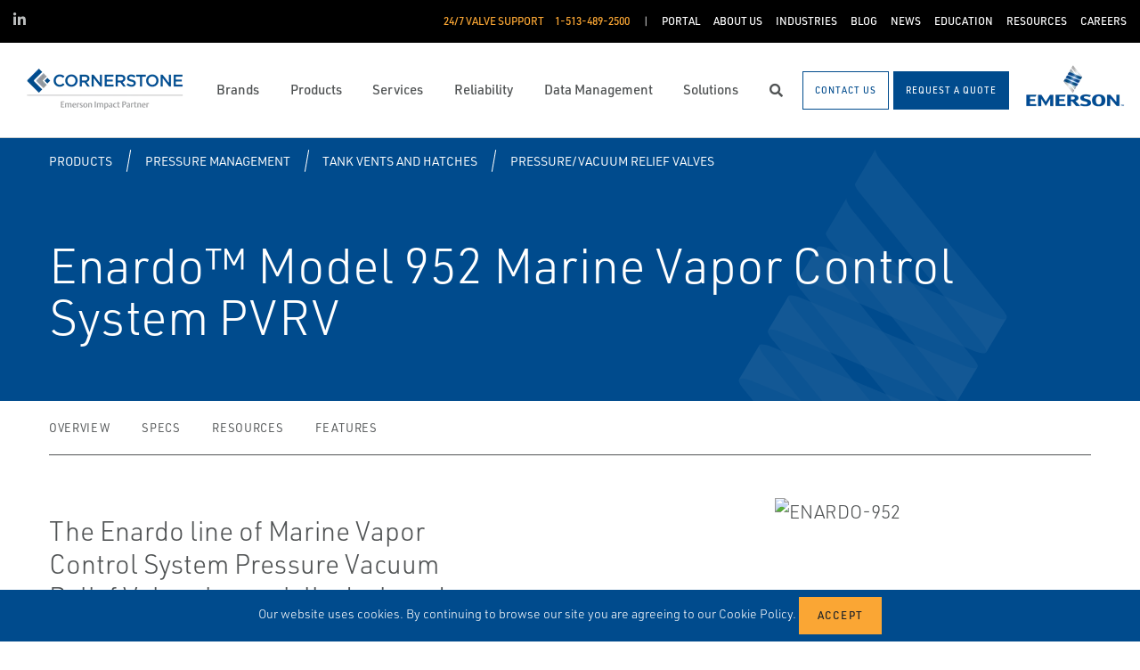

--- FILE ---
content_type: text/html; charset=utf-8
request_url: https://www.cornerstonecontrols.com/products/pressure-management/tank-vents-and-hatches/pressure-vacuum-relief-valves/enardo-model-952-marine-vapor-control-system-pvrv/
body_size: 11733
content:




<!DOCTYPE html>

<html lang="en-US">
<head prefix="og: http://ogp.me/ns#">
    <link rel="stylesheet" href="https://use.typekit.net/eug7mju.css">

    <meta charset="utf-8" />
    <meta name="viewport" content="width=device-width, initial-scale=1, shrink-to-fit=no">
    <meta name="apple-mobile-web-app-capable" content="yes">
    <link rel="icon" href="/website/media/impact-partner/favicon.png?ext=.png" /><link rel="shortcut icon" href="/website/media/impact-partner/favicon.png?ext=.png" />

<!-- Google Tag Manager -->
<script type="a462bff0d128b3345f5092be-text/javascript">(function(w,d,s,l,i){w[l]=w[l]||[];w[l].push({'gtm.start':
new Date().getTime(),event:'gtm.js'});var f=d.getElementsByTagName(s)[0],
j=d.createElement(s),dl=l!='dataLayer'?'&l='+l:'';j.async=true;j.src=
'https://www.googletagmanager.com/gtm.js?id='+i+dl;f.parentNode.insertBefore(j,f);
})(window,document,'script','dataLayer','GTM-KHP93KN');</script>
<!-- End Google Tag Manager -->    
    <title>Enardo Model 952 Marine Vapor Control System PVRV</title>
    



    

<meta property="og:title" content="" />
<meta property="og:type" content="website" />
<meta property="og:url" content="https://www.cornerstonecontrols.com/products/pressure-management/tank-vents-and-hatches/pressure-vacuum-relief-valves/enardo-model-952-marine-vapor-control-system-pvrv/" />
<meta property="og:image" content="https://www.cornerstonecontrols.com:443/asset/97608?s=220" />
<meta property="og:description" content="" />
<meta property="og:locale" content="en-US" />
<link rel="canonical" href="https://www.cornerstonecontrols.com/products/pressure-management/tank-vents-and-hatches/pressure-vacuum-relief-valves/enardo-model-952-marine-vapor-control-system-pvrv/" />


    <script type="application/ld+json">
        {"@context": "https://schema.org","@type": "BreadcrumbList","itemListElement": [{"@type":"ListItem","position":1,"item": {"@id":"https://www.cornerstonecontrols.com:443/products/","name": "Products"}},{"@type":"ListItem","position":2,"item": {"@id":"https://www.cornerstonecontrols.com:443/products/pressure-management/","name": "Pressure Management"}},{"@type":"ListItem","position":3,"item": {"@id":"https://www.cornerstonecontrols.com:443/products/pressure-management/tank-vents-and-hatches/","name": "Tank Vents and Hatches"}},{"@type":"ListItem","position":4,"item": {"@id":"https://www.cornerstonecontrols.com:443/products/pressure-management/tank-vents-and-hatches/pressure-vacuum-relief-valves/","name": "Pressure/Vacuum Relief Valves"}},{"@type":"ListItem","position":5,"item": {"@id":"https://www.cornerstonecontrols.com:443/products/pressure-management/tank-vents-and-hatches/pressure-vacuum-relief-valves/enardo-model-952-marine-vapor-control-system-pvrv/","name": "Enardo Model 952 Marine Vapor Control System PVRV"}}]}
    </script>




    <script type="application/ld+json">
        {"@context": "https://schema.org/","@type": "Product","brand": "Enardo","name": "Enardo&amp;#8482; Model 952 Marine Vapor Control System PVRV","description": "The Enardo line of Marine Vapor Control System Pressure Vacuum Relief Valves is specially designed to meet the requirements of CFR33 Part 154 for U.S. Coast Guard Marine Vapor Control Systems. This vacuum relief valve includes a 30x30 stainless steel flame screen for the inlet, Teflon internal gaskets and 316 stainless steel hardware.","itemCondition": "http://schema.org/NewCondition","image": "https://www.cornerstonecontrols.com:443/asset/97608?s=220"}
    </script>



    <link rel="preload" href="/content/fonts/ec-icons.woff2" as="font" type="font/woff2" crossorigin>
    <link rel="preload" href="/content/fonts/fa-brands-400.woff2" as="font" type="font/woff2" crossorigin>
    <link rel="preload" href="/content/fonts/fa-solid-900.woff2" as="font" type="font/woff2" crossorigin>
    <link href="/bundles/css-core/main.core.73c9648962dea6b37bbc.css" rel="stylesheet" type="text/css"/>
    
    
<meta name="google-site-verification" content="Up-ySBAIbcMWssh3PwEiFw31uGsh01tEdrgJM3dCDIs" />
<style type="text/css">


.widget-card-overlay-on-hover .item-card .img-container img {
@media (max-width: 1200px){
    min-height: 478px !important;
}}
</style>

    
        
        
    

    <script type="a462bff0d128b3345f5092be-text/javascript" src="/Kentico.Resource/Activities/KenticoActivityLogger/Logger.js?pageIdentifier=13703" async></script>

</head>
<body class="product-detail-emerson  ">
    

<!-- Google Tag Manager (noscript) -->
<noscript><iframe src="https://www.googletagmanager.com/ns.html?id=GTM-KHP93KN"
height="0" width="0" style="display:none;visibility:hidden"></iframe></noscript>
<!-- End Google Tag Manager (noscript) -->
    <div class="body-overlay"></div>









<header class="fixed-header  ">


  <div class="navbar-wrap navbar-regular">

    <nav class="navbar navbar-blacktop d-none d-lg-flex" aria-label="Topmost Navbar">
        <ul class="nav social-links">
            <li>
              <a href="https://www.linkedin.com/company/cornerstone-controls/" title="Linked in" target="_blank">
                <span class="fab fa-linkedin-in" aria-hidden="true" title="Linked in"></span>
                <span class="sr-only">Linked in</span>
              </a>
            </li>
        </ul>


      <ul class="nav navbar-topright">


              <li class="nav-item">
                <a class="d-flex phone" href="tel:1-513-489-2500">
                  <span class="d-none d-lg-block">24/7 Valve Support</span>
                  <span>1-513-489-2500</span>
                </a>
              </li>
              <li class="nav-item">
                <a href="/customer-portal/" title="Portal" class="d-flex" target="_self">
                  <span>Portal</span>
                </a>
              </li>
              <li class="nav-item">
                <a href="/about-us/" title="About Us" class="d-flex" target="_self">
                  <span>About Us</span>
                </a>
              </li>
              <li class="nav-item">
                <a href="/industries/" title="Industries" class="d-flex" target="_self">
                  <span>Industries</span>
                </a>
              </li>
              <li class="nav-item">
                <a href="/blog/" title="Blog" class="d-flex" target="_self">
                  <span>Blog</span>
                </a>
              </li>
              <li class="nav-item">
                <a href="/news/" title="News" class="d-flex" target="_self">
                  <span>News</span>
                </a>
              </li>
              <li class="nav-item">
                <a href="/education/" title="Education" class="d-flex" target="_self">
                  <span>Education</span>
                </a>
              </li>
              <li class="nav-item">
                <a href="/resources/" title="Resources" class="d-flex" target="_self">
                  <span>Resources</span>
                </a>
              </li>
              <li class="nav-item">
                <a href="/careers/" title="Careers" class="d-flex" target="_self">
                  <span>Careers</span>
                </a>
              </li>


      </ul>

    </nav>

    <nav class="navbar navbar-main d-flex " aria-label="Main Navbar">

      <ul class="navbar-brand-wrapper pr-2 pr-md-auto">
        <li class="pb-0">
            <a href="/" class="navbar-brand">
                    <picture>
                        <source srcset="/getmedia/a1e8ed4c-e128-4af8-9650-cb50d0be2d35/cornerstone-mobile-logo.svg?ext=.svg"
                            media="(max-width: 767.98px)"
                        />
                        <img src="/getmedia/0266c218-5fa1-420b-ae3e-82aa5ccb20f5/EmersonImpactPartner_Lockup_Cornerstone.png?width=204&amp;height=60&amp;ext=.png" 
                             alt="Cornerstone Control" 
                             title="Cornerstone Control" 
                             class="navbar-brand-logo main-partner-logo" />
                    </picture>

            </a>
        </li>
            <li class="pb-0 d-none">
              <a href="https://www.emerson.com/en-us/automation-solutions" class="navbar-brand" target="_blank">
                            <img src="/getmedia/779fa17b-4983-4fa5-a4ad-5fcf6c9a09ab/emerson.png?width=116&amp;height=60&amp;ext=.png" alt="Emerson" title="Emerson" class="navbar-brand-logo" />
              </a>
            </li>
      </ul>

      <!-- # navbar right : begin -->
      <ul class="nav navbar-right main-nav d-flex justify-content-around align-items-center text-center flex-fill">
            <li class="nav-item d-none d-lg-block" data-target="#mega0">
              <a href="/brands/" class="d-flex">
                <span class="d-none d-lg-block">Brands</span>
              </a>
            </li>
            <li class="nav-item d-none d-lg-block" data-target="#mega1">
              <a href="/products/" class="d-flex">
                <span class="d-none d-lg-block">Products</span>
              </a>
            </li>
            <li class="nav-item d-none d-lg-block" data-target="#mega2">
              <a href="/services/" class="d-flex">
                <span class="d-none d-lg-block">Services</span>
              </a>
            </li>
            <li class="nav-item d-none d-lg-block" data-target="#mega3">
              <a href="/reliability/" class="d-flex">
                <span class="d-none d-lg-block">Reliability</span>
              </a>
            </li>
            <li class="nav-item d-none d-lg-block" data-target="#mega4">
              <a href="/data-management/" class="d-flex">
                <span class="d-none d-lg-block">Data Management</span>
              </a>
            </li>
            <li class="nav-item d-none d-lg-block" data-target="#mega5">
              <a href="/solutions/" class="d-flex">
                <span class="d-none d-lg-block">Solutions</span>
              </a>
            </li>

        <li class="nav-item d-none d-lg-flex ">
          <a href="javascript:void(0);" id="header-top-search-toggler" class="search-modal-toggler d-flex">
            <i class="fas fa-search"></i>
            <span class="sr-only">Search</span>
          </a>
        </li>

      </ul>

      <ul class="nav d-flex align-items-center navbar-mobile-menu-toggler ml-auto d-lg-none">
        <li class="nav-item">
          <!--su:use button!!!-->
          <button type="button" class="main-menu-toggler d-flex main-menu-toggle">
            <i class="fas fa-bars"></i>
            <i class="fas fa-times"></i>
            <span class="d-none d-lg-block">Menu</span>
          </button>
        </li>
      </ul>

      <!-- # navbar end buttons : begin -->
      <ul class="nav navbar-end">
          <li class="nav-item d-none d-lg-block">
              <a href="/contact-us/" class="btn btn-outline-primary">
                <span class="d-none d-xl-inline">Contact Us</span>
                <span class="d-xl-none">Contact Us</span>
              </a>
          </li>
          <li class="nav-item d-none d-lg-block">
              <a href="javascript:void(0);" class="btn btn-primary" data-form-name="RequestAQuote">
                <span class="d-none d-xl-inline">Request A Quote</span>
                <span class="d-xl-none">Request A Quote</span>
              </a>

          </li>
      </ul>
      <!-- # navbar right : end -->
        <ul class="navbar-brand-wrapper navbar-brand-right pl-3 text-right d-none d-sm-block">
          <li class="pb-0">
            <a href="https://www.emerson.com/en-us/automation-solutions" class="navbar-brand" target="_blank">
              <img data-src="/getmedia/779fa17b-4983-4fa5-a4ad-5fcf6c9a09ab/emerson.png?width=116&amp;height=60&amp;ext=.png" src="/content/images/placeholders/200_103.png" alt="Emerson" title="Emerson" class="navbar-brand-logo lazy" />
            </a>
          </li>
        </ul>
      <div id="search-bar" class="search-bar d-none d-lg-block">
        <div class="container search-container h-100">
          <div class="relative-wrapper d-flex align-items-center h-100">
            <input class="form-control" data-url="/search" tabindex="-1" id="searchInput" type="text" aria-label="Search" placeholder="Search" autofocus="" autocomplete="off">
            <button type="button" id="header-top-search-close" class="search-close-btn">
              <i class="fas fa-times" aria-hidden="true"></i>
              <span class="sr-only">Close</span>
            </button>
          </div>
        </div>
      </div>
    </nav>
  </div>

</header>

      <div id="mega0" style="" class="main-nav-drilldown">
        <nav class="navigation" aria-label="Meganav 0">
          
<div class="navigation-column  always-active">
    <button type="button" class="btn btn-link d-sm-block d-lg-none navigation-link mobile-back"> <i class="fa fa-angle-left"></i> Back</button>
    <ul class="navigation-list">
        <li class="d-sm-block d-lg-none">
            <a href="/brands/" class="navigation-link -section-title-link">Brands</a>
        </li>


<li>

<div class="navigation-column ">
    <button type="button" class="btn btn-link d-sm-block d-lg-none navigation-link mobile-back"> <i class="fa fa-angle-left"></i> Back</button>
    <ul class="navigation-list">
        <li class="d-sm-block d-lg-none">
            <a href="/" class="navigation-link -section-title-link">Featured Brands</a>
        </li>


<li>
  <a href="/brands/deltav/" class="navigation-link" data-type="link" >
    DeltaV
  </a>
</li>

<li>
  <a href="/brands/fisher-control-valves/" class="navigation-link" data-type="link" >
     Fisher Control Valves
  </a>
</li>

<li>
  <a href="/brands/bettis-actuators/" class="navigation-link" data-type="link" >
    Bettis Actuators
  </a>
</li>

<li>
  <a href="/brands/vanessa-triple-offset-valves/" class="navigation-link" data-type="link" >
    Vanessa Triple Offset Valves
  </a>
</li>

<li>
  <a href="/brands/keystone-butterfly-valves/" class="navigation-link" data-type="link" >
    Keystone Butterfly Valves
  </a>
</li>

<li>
  <a href="/brands/clarkson-knife-gate-valves/" class="navigation-link" data-type="link" >
    Clarkson Knife Gate Valves
  </a>
</li>

<li>
  <a href="/brands/aev-severe-service-isolation-valves/" class="navigation-link" data-type="link" >
    AEV Severe Service Isolation Valves
  </a>
</li>

<li>
  <a href="/brands/crosby-safety-relief-valves/" class="navigation-link" data-type="link" >
    Crosby Safety Relief Valves
  </a>
</li>

<li>
  <a href="/brands/anderson-greenwood-safety-relief-valves/" class="navigation-link" data-type="link" >
    Anderson Greenwood Safety Relief Valves
  </a>
</li>

<li>
  <a href="/brands/iriss/" class="navigation-link" data-type="link" >
    IRISS Engineered Solutions
  </a>
</li>

<li>
  <a href="/brands/hydro-thermal/" class="navigation-link" data-type="link" >
    Hydro-Thermal
  </a>
</li>

<li>
  <a href="/brands/dataparc/" class="navigation-link" data-type="link" >
    dataPARC
  </a>
</li>
    </ul>
</div>
  <a href="/" class="navigation-link" data-type="section" >
    Featured Brands
      <i class="fa fa-angle-right"></i>
  </a>
</li>

<li>
  <a href="/brands/emerson-brands/" class="navigation-link" data-type="link" >
    Emerson Brands
  </a>
</li>

<li>
  <a href="/brands/complementary-brands/" class="navigation-link" data-type="link" >
    Complementary Brands
  </a>
</li>
    </ul>
</div>

        </nav>

        <nav class="navigation features" aria-label="Meganav 0 Featured Column">
          <div class="feature-column">
            <div class="column-heading">Featured Brands</div>
            <ul class="feature-list">
            </ul>
          </div>
        </nav>

      </div>
      <div id="mega1" style="" class="main-nav-drilldown">
        <nav class="navigation" aria-label="Meganav 1">
          
<div class="navigation-column  always-active">
    <button type="button" class="btn btn-link d-sm-block d-lg-none navigation-link mobile-back"> <i class="fa fa-angle-left"></i> Back</button>
    <ul class="navigation-list">
        <li class="d-sm-block d-lg-none">
            <a href="/products/" class="navigation-link -section-title-link">Products</a>
        </li>


<li>

<div class="navigation-column ">
    <button type="button" class="btn btn-link d-sm-block d-lg-none navigation-link mobile-back"> <i class="fa fa-angle-left"></i> Back</button>
    <ul class="navigation-list">
        <li class="d-sm-block d-lg-none">
            <a href="/products/control-valves/" class="navigation-link -section-title-link">Control Valves</a>
        </li>


<li>
  <a href="/products/control-valves/globe-valves/" class="navigation-link" data-type="link" data-feature=%5B%7B%22NodeGuid%22%3A%2200000000-0000-0000-0000-000000000000%22%2C%22Title%22%3A%22Fisher%22%2C%22Url%22%3A%22%2Fbrands%2Ffisher-control-valves%22%2C%22IconClassName%22%3Anull%2C%22Image%22%3A%22https%3A%2F%2Fwww.cornerstonecontrols.com%3A443%2Fwebsite%2Fmedia%2FShared%2FEmerson%2520Brands%2FFisher-Logo.png%3Fext%3D.png%22%2C%22HideFromNavigation%22%3Afalse%2C%22ExcludeFromSearch%22%3Afalse%2C%22DoNotCache%22%3Afalse%2C%22IsPagePersonalized%22%3Afalse%2C%22IsSelected%22%3Afalse%2C%22Parent%22%3Anull%2C%22Children%22%3Anull%2C%22Features%22%3Anull%2C%22FeaturesJSON%22%3Anull%7D%5D>
    Globe Valves
  </a>
</li>

<li>
  <a href="/products/control-valves/three-way-valves/" class="navigation-link" data-type="link" data-feature=%5B%7B%22NodeGuid%22%3A%2200000000-0000-0000-0000-000000000000%22%2C%22Title%22%3A%22Fisher%22%2C%22Url%22%3A%22%2Fbrands%2Ffisher-control-valves%22%2C%22IconClassName%22%3Anull%2C%22Image%22%3A%22https%3A%2F%2Fwww.cornerstonecontrols.com%3A443%2Fwebsite%2Fmedia%2FShared%2FEmerson%2520Brands%2FFisher-Logo.png%3Fext%3D.png%22%2C%22HideFromNavigation%22%3Afalse%2C%22ExcludeFromSearch%22%3Afalse%2C%22DoNotCache%22%3Afalse%2C%22IsPagePersonalized%22%3Afalse%2C%22IsSelected%22%3Afalse%2C%22Parent%22%3Anull%2C%22Children%22%3Anull%2C%22Features%22%3Anull%2C%22FeaturesJSON%22%3Anull%7D%5D>
    Three Way Valves
  </a>
</li>

<li>
  <a href="/products/control-valves/rotary-valves/" class="navigation-link" data-type="link" data-feature=%5B%7B%22NodeGuid%22%3A%2200000000-0000-0000-0000-000000000000%22%2C%22Title%22%3A%22Fisher%22%2C%22Url%22%3A%22%2Fbrands%2Ffisher-control-valves%22%2C%22IconClassName%22%3Anull%2C%22Image%22%3A%22https%3A%2F%2Fwww.cornerstonecontrols.com%3A443%2Fwebsite%2Fmedia%2FShared%2FEmerson%2520Brands%2FFisher-Logo.png%3Fext%3D.png%22%2C%22HideFromNavigation%22%3Afalse%2C%22ExcludeFromSearch%22%3Afalse%2C%22DoNotCache%22%3Afalse%2C%22IsPagePersonalized%22%3Afalse%2C%22IsSelected%22%3Afalse%2C%22Parent%22%3Anull%2C%22Children%22%3Anull%2C%22Features%22%3Anull%2C%22FeaturesJSON%22%3Anull%7D%5D>
    Rotary Valves
  </a>
</li>

<li>
  <a href="/products/control-valves/sanitary-valves/" class="navigation-link" data-type="link" data-feature=%5B%7B%22NodeGuid%22%3A%2200000000-0000-0000-0000-000000000000%22%2C%22Title%22%3A%22Fisher%22%2C%22Url%22%3A%22%2Fbrands%2Ffisher-control-valves%22%2C%22IconClassName%22%3Anull%2C%22Image%22%3A%22https%3A%2F%2Fwww.cornerstonecontrols.com%3A443%2Fwebsite%2Fmedia%2FShared%2FEmerson%2520Brands%2FFisher-Logo.png%3Fext%3D.png%22%2C%22HideFromNavigation%22%3Afalse%2C%22ExcludeFromSearch%22%3Afalse%2C%22DoNotCache%22%3Afalse%2C%22IsPagePersonalized%22%3Afalse%2C%22IsSelected%22%3Afalse%2C%22Parent%22%3Anull%2C%22Children%22%3Anull%2C%22Features%22%3Anull%2C%22FeaturesJSON%22%3Anull%7D%5D>
    Sanitary Valves
  </a>
</li>

<li>
  <a href="/products/control-valves/engineered-products/" class="navigation-link" data-type="link" data-feature=%5B%7B%22NodeGuid%22%3A%2200000000-0000-0000-0000-000000000000%22%2C%22Title%22%3A%22Fisher%22%2C%22Url%22%3A%22%2Fbrands%2Ffisher-control-valves%22%2C%22IconClassName%22%3Anull%2C%22Image%22%3A%22https%3A%2F%2Fwww.cornerstonecontrols.com%3A443%2Fwebsite%2Fmedia%2FShared%2FEmerson%2520Brands%2FFisher-Logo.png%3Fext%3D.png%22%2C%22HideFromNavigation%22%3Afalse%2C%22ExcludeFromSearch%22%3Afalse%2C%22DoNotCache%22%3Afalse%2C%22IsPagePersonalized%22%3Afalse%2C%22IsSelected%22%3Afalse%2C%22Parent%22%3Anull%2C%22Children%22%3Anull%2C%22Features%22%3Anull%2C%22FeaturesJSON%22%3Anull%7D%5D>
    Engineered Products
  </a>
</li>

<li>
  <a href="/products/control-valves/steam-conditioning-desuperheating/" class="navigation-link" data-type="link" data-feature=%5B%7B%22NodeGuid%22%3A%2200000000-0000-0000-0000-000000000000%22%2C%22Title%22%3A%22Fisher%22%2C%22Url%22%3A%22%2Fbrands%2Ffisher-control-valves%22%2C%22IconClassName%22%3Anull%2C%22Image%22%3A%22https%3A%2F%2Fwww.cornerstonecontrols.com%3A443%2Fwebsite%2Fmedia%2FShared%2FEmerson%2520Brands%2FFisher-Logo.png%3Fext%3D.png%22%2C%22HideFromNavigation%22%3Afalse%2C%22ExcludeFromSearch%22%3Afalse%2C%22DoNotCache%22%3Afalse%2C%22IsPagePersonalized%22%3Afalse%2C%22IsSelected%22%3Afalse%2C%22Parent%22%3Anull%2C%22Children%22%3Anull%2C%22Features%22%3Anull%2C%22FeaturesJSON%22%3Anull%7D%5D>
    Steam Conditioning &amp; Desuperheating
  </a>
</li>
    </ul>
</div>
  <a href="/products/control-valves/" class="navigation-link" data-type="section" >
    Control Valves
      <i class="fa fa-angle-right"></i>
  </a>
</li>

<li>

<div class="navigation-column ">
    <button type="button" class="btn btn-link d-sm-block d-lg-none navigation-link mobile-back"> <i class="fa fa-angle-left"></i> Back</button>
    <ul class="navigation-list">
        <li class="d-sm-block d-lg-none">
            <a href="/products/isolation-valves/" class="navigation-link -section-title-link">Isolation Valves</a>
        </li>


<li>
  <a href="/products/isolation-valves/triple-offset-valves/" class="navigation-link" data-type="link" data-feature=%5B%7B%22NodeGuid%22%3A%2200000000-0000-0000-0000-000000000000%22%2C%22Title%22%3A%22Vanessa%22%2C%22Url%22%3A%22%2Fbrands%2Fvanessa-triple-offset-valves%22%2C%22IconClassName%22%3Anull%2C%22Image%22%3A%22https%3A%2F%2Fwww.cornerstonecontrols.com%3A443%2Fwebsite%2Fmedia%2FShared%2FEmerson%2520Brands%2FVanessa-Logo.png%3Fext%3D.png%22%2C%22HideFromNavigation%22%3Afalse%2C%22ExcludeFromSearch%22%3Afalse%2C%22DoNotCache%22%3Afalse%2C%22IsPagePersonalized%22%3Afalse%2C%22IsSelected%22%3Afalse%2C%22Parent%22%3Anull%2C%22Children%22%3Anull%2C%22Features%22%3Anull%2C%22FeaturesJSON%22%3Anull%7D%5D>
    Triple Offset Valves
  </a>
</li>

<li>
  <a href="/products/isolation-valves/butterfly-valves/" class="navigation-link" data-type="link" data-feature=%5B%7B%22NodeGuid%22%3A%2200000000-0000-0000-0000-000000000000%22%2C%22Title%22%3A%22Keystone%22%2C%22Url%22%3A%22%2Fbrands%2Fkeystone-butterfly-valves%2F%22%2C%22IconClassName%22%3Anull%2C%22Image%22%3A%22https%3A%2F%2Fwww.cornerstonecontrols.com%3A443%2Fwebsite%2Fmedia%2FShared%2FEmerson%2520Brands%2FKeystone-Logo.png%3Fext%3D.png%22%2C%22HideFromNavigation%22%3Afalse%2C%22ExcludeFromSearch%22%3Afalse%2C%22DoNotCache%22%3Afalse%2C%22IsPagePersonalized%22%3Afalse%2C%22IsSelected%22%3Afalse%2C%22Parent%22%3Anull%2C%22Children%22%3Anull%2C%22Features%22%3Anull%2C%22FeaturesJSON%22%3Anull%7D%5D>
    Butterfly Valves
  </a>
</li>

<li>
  <a href="/products/isolation-valves/ball-valves/" class="navigation-link" data-type="link" data-feature=%5B%7B%22NodeGuid%22%3A%2200000000-0000-0000-0000-000000000000%22%2C%22Title%22%3A%22AEV%22%2C%22Url%22%3A%22%2Fbrands%2Faev-severe-service-isolation-valves%22%2C%22IconClassName%22%3Anull%2C%22Image%22%3A%22https%3A%2F%2Fwww.cornerstonecontrols.com%3A443%2Fwebsite%2Fmedia%2Fimpact-partner%2FBrand%2520Images%2FAEV-Logo.png%3Fext%3D.png%22%2C%22HideFromNavigation%22%3Afalse%2C%22ExcludeFromSearch%22%3Afalse%2C%22DoNotCache%22%3Afalse%2C%22IsPagePersonalized%22%3Afalse%2C%22IsSelected%22%3Afalse%2C%22Parent%22%3Anull%2C%22Children%22%3Anull%2C%22Features%22%3Anull%2C%22FeaturesJSON%22%3Anull%7D%2C%7B%22NodeGuid%22%3A%2200000000-0000-0000-0000-000000000000%22%2C%22Title%22%3A%22Keystone%22%2C%22Url%22%3A%22%2Fbrands%2Fkeystone-butterfly-valves%2F%22%2C%22IconClassName%22%3Anull%2C%22Image%22%3A%22https%3A%2F%2Fwww.cornerstonecontrols.com%3A443%2Fwebsite%2Fmedia%2FShared%2FEmerson%2520Brands%2FKeystone-Logo.png%3Fext%3D.png%22%2C%22HideFromNavigation%22%3Afalse%2C%22ExcludeFromSearch%22%3Afalse%2C%22DoNotCache%22%3Afalse%2C%22IsPagePersonalized%22%3Afalse%2C%22IsSelected%22%3Afalse%2C%22Parent%22%3Anull%2C%22Children%22%3Anull%2C%22Features%22%3Anull%2C%22FeaturesJSON%22%3Anull%7D%5D>
    Ball Valves
  </a>
</li>

<li>
  <a href="/products/isolation-valves/gate-valves/" class="navigation-link" data-type="link" >
    Gate Valves
  </a>
</li>

<li>
  <a href="/products/isolation-valves/globe-valves/" class="navigation-link" data-type="link" >
    Globe Valves
  </a>
</li>

<li>
  <a href="/products/isolation-valves/check-valves/" class="navigation-link" data-type="link" >
    Check Valves
  </a>
</li>

<li>
  <a href="/products/isolation-valves/angle-valves/" class="navigation-link" data-type="link" data-feature=%5B%7B%22NodeGuid%22%3A%2200000000-0000-0000-0000-000000000000%22%2C%22Title%22%3A%22Fisher%22%2C%22Url%22%3A%22%2Fbrands%2Ffisher-control-valves%22%2C%22IconClassName%22%3Anull%2C%22Image%22%3A%22https%3A%2F%2Fwww.cornerstonecontrols.com%3A443%2Fwebsite%2Fmedia%2FShared%2FEmerson%2520Brands%2FFisher-Logo.png%3Fext%3D.png%22%2C%22HideFromNavigation%22%3Afalse%2C%22ExcludeFromSearch%22%3Afalse%2C%22DoNotCache%22%3Afalse%2C%22IsPagePersonalized%22%3Afalse%2C%22IsSelected%22%3Afalse%2C%22Parent%22%3Anull%2C%22Children%22%3Anull%2C%22Features%22%3Anull%2C%22FeaturesJSON%22%3Anull%7D%5D>
    Angle Valves
  </a>
</li>

<li>
  <a href="/products/isolation-valves/lined-valves/" class="navigation-link" data-type="link" >
    Lined Valves
  </a>
</li>

<li>
  <a href="/products/isolation-valves/knife-gate-valves/" class="navigation-link" data-type="link" data-feature=%5B%7B%22NodeGuid%22%3A%2200000000-0000-0000-0000-000000000000%22%2C%22Title%22%3A%22Clarkson%22%2C%22Url%22%3A%22%2Fbrands%2Fclarkson-knife-gate-valves%22%2C%22IconClassName%22%3Anull%2C%22Image%22%3A%22https%3A%2F%2Fwww.cornerstonecontrols.com%3A443%2Fwebsite%2Fmedia%2FShared%2FEmerson%2520Brands%2FClarkson-Logo.png%3Fext%3D.png%22%2C%22HideFromNavigation%22%3Afalse%2C%22ExcludeFromSearch%22%3Afalse%2C%22DoNotCache%22%3Afalse%2C%22IsPagePersonalized%22%3Afalse%2C%22IsSelected%22%3Afalse%2C%22Parent%22%3Anull%2C%22Children%22%3Anull%2C%22Features%22%3Anull%2C%22FeaturesJSON%22%3Anull%7D%5D>
    Knife Gate Valves
  </a>
</li>
    </ul>
</div>
  <a href="/products/isolation-valves/" class="navigation-link" data-type="section" >
    Isolation Valves
      <i class="fa fa-angle-right"></i>
  </a>
</li>

<li>

<div class="navigation-column ">
    <button type="button" class="btn btn-link d-sm-block d-lg-none navigation-link mobile-back"> <i class="fa fa-angle-left"></i> Back</button>
    <ul class="navigation-list">
        <li class="d-sm-block d-lg-none">
            <a href="/products/pressure-management/" class="navigation-link -section-title-link">Pressure Management</a>
        </li>


<li>
  <a href="/products/pressure-management/regulators/" class="navigation-link" data-type="link" >
    Regulators
  </a>
</li>

<li>
  <a href="/products/pressure-management/pressure-relief-safety-valves/" class="navigation-link" data-type="link" >
    Pressure Relief &amp; Safety Valves
  </a>
</li>

<li>
  <a href="/products/pressure-management/flame-and-detonation-arrestors/" class="navigation-link" data-type="link" >
    Flame and Detonation Arrestors
  </a>
</li>

<li>
  <a href="/products/pressure-management/tank-vents-and-hatches/" class="navigation-link" data-type="link" >
    Tank Vents and Hatches
  </a>
</li>

<li>
  <a href="/products/pressure-management/bulk-storage-and-transport-equipment/" class="navigation-link" data-type="link" >
    Bulk Storage and Transport Equipment
  </a>
</li>

<li>
  <a href="/products/pressure-management/steam-traps/" class="navigation-link" data-type="link" >
    Steam Traps
  </a>
</li>
    </ul>
</div>
  <a href="/products/pressure-management/" class="navigation-link" data-type="section" >
    Pressure Management
      <i class="fa fa-angle-right"></i>
  </a>
</li>

<li>

<div class="navigation-column ">
    <button type="button" class="btn btn-link d-sm-block d-lg-none navigation-link mobile-back"> <i class="fa fa-angle-left"></i> Back</button>
    <ul class="navigation-list">
        <li class="d-sm-block d-lg-none">
            <a href="/products/valve-controllers-instruments/" class="navigation-link -section-title-link">Valve Controllers &amp; Instruments</a>
        </li>


<li>
  <a href="/products/valve-controllers-instruments/digital-valve-controllers/" class="navigation-link" data-type="link" >
    Digital Valve Controllers
  </a>
</li>

<li>
  <a href="/products/valve-controllers-instruments/discrete-valve-controllers/" class="navigation-link" data-type="link" >
    Discrete Valve Controllers
  </a>
</li>

<li>
  <a href="/products/valve-controllers-instruments/level-sensors-and-controllers/" class="navigation-link" data-type="link" >
    Level Sensors and Controllers
  </a>
</li>

<li>
  <a href="/products/valve-controllers-instruments/configuration-diagnostic-software/" class="navigation-link" data-type="link" >
    Configuration &amp; Diagnostic Software
  </a>
</li>

<li>
  <a href="/products/valve-controllers-instruments/positioners/" class="navigation-link" data-type="link" >
    Positioners
  </a>
</li>

<li>
  <a href="/products/valve-controllers-instruments/pneumatic-pressure-controllers/" class="navigation-link" data-type="link" >
    Pneumatic Pressure Controllers
  </a>
</li>

<li>
  <a href="/products/valve-controllers-instruments/transducers/" class="navigation-link" data-type="link" >
    Transducers
  </a>
</li>

<li>
  <a href="/products/valve-controllers-instruments/controllers-instruments-accessories/" class="navigation-link" data-type="link" >
    Controllers Instruments Accessories
  </a>
</li>

<li>
  <a href="/products/valve-controllers-instruments/switches-position-sensors/" class="navigation-link" data-type="link" >
    Switches &amp; Position Sensors
  </a>
</li>

<li>
  <a href="/products/valve-controllers-instruments/accessory-valves/" class="navigation-link" data-type="link" >
    Accessory Valves
  </a>
</li>

<li>
  <a href="/products/valve-controllers-instruments/boiler-level-instrumentation/" class="navigation-link" data-type="link" >
    Boiler Level Instrumentation
  </a>
</li>

<li>
  <a href="/products/valve-controllers-instruments/jet-pumps-eductors/" class="navigation-link" data-type="link" >
    Jet Pumps / Eductors
  </a>
</li>
    </ul>
</div>
  <a href="/products/valve-controllers-instruments/" class="navigation-link" data-type="section" >
    Valve Controllers &amp; Instruments
      <i class="fa fa-angle-right"></i>
  </a>
</li>

<li>

<div class="navigation-column ">
    <button type="button" class="btn btn-link d-sm-block d-lg-none navigation-link mobile-back"> <i class="fa fa-angle-left"></i> Back</button>
    <ul class="navigation-list">
        <li class="d-sm-block d-lg-none">
            <a href="/products/valve-actuation-accessories/" class="navigation-link -section-title-link">Valve Actuation &amp; Accessories</a>
        </li>


<li>
  <a href="/products/valve-actuation-accessories/electric-actuators/" class="navigation-link" data-type="link" data-feature=%5B%7B%22NodeGuid%22%3A%2200000000-0000-0000-0000-000000000000%22%2C%22Title%22%3A%22Bettis%22%2C%22Url%22%3A%22%2Fbrands%2Fbettis-actuators%2F%22%2C%22IconClassName%22%3Anull%2C%22Image%22%3A%22https%3A%2F%2Fwww.cornerstonecontrols.com%3A443%2Fwebsite%2Fmedia%2FShared%2FEmerson%2520Brands%2FBettis-Logo.png%3Fext%3D.png%22%2C%22HideFromNavigation%22%3Afalse%2C%22ExcludeFromSearch%22%3Afalse%2C%22DoNotCache%22%3Afalse%2C%22IsPagePersonalized%22%3Afalse%2C%22IsSelected%22%3Afalse%2C%22Parent%22%3Anull%2C%22Children%22%3Anull%2C%22Features%22%3Anull%2C%22FeaturesJSON%22%3Anull%7D%5D>
    Electric Actuators
  </a>
</li>

<li>
  <a href="/products/valve-actuation-accessories/pneumatic-actuators/" class="navigation-link" data-type="link" data-feature=%5B%7B%22NodeGuid%22%3A%2200000000-0000-0000-0000-000000000000%22%2C%22Title%22%3A%22Bettis%22%2C%22Url%22%3A%22%2Fbrands%2Fbettis-actuators%2F%22%2C%22IconClassName%22%3Anull%2C%22Image%22%3A%22https%3A%2F%2Fwww.cornerstonecontrols.com%3A443%2Fwebsite%2Fmedia%2FShared%2FEmerson%2520Brands%2FBettis-Logo.png%3Fext%3D.png%22%2C%22HideFromNavigation%22%3Afalse%2C%22ExcludeFromSearch%22%3Afalse%2C%22DoNotCache%22%3Afalse%2C%22IsPagePersonalized%22%3Afalse%2C%22IsSelected%22%3Afalse%2C%22Parent%22%3Anull%2C%22Children%22%3Anull%2C%22Features%22%3Anull%2C%22FeaturesJSON%22%3Anull%7D%2C%7B%22NodeGuid%22%3A%2200000000-0000-0000-0000-000000000000%22%2C%22Title%22%3A%22Keystone%22%2C%22Url%22%3A%22%2Fbrands%2Fkeystone-butterfly-valves%2F%22%2C%22IconClassName%22%3Anull%2C%22Image%22%3A%22https%3A%2F%2Fwww.cornerstonecontrols.com%3A443%2Fwebsite%2Fmedia%2FShared%2FEmerson%2520Brands%2FKeystone-Logo.png%3Fext%3D.png%22%2C%22HideFromNavigation%22%3Afalse%2C%22ExcludeFromSearch%22%3Afalse%2C%22DoNotCache%22%3Afalse%2C%22IsPagePersonalized%22%3Afalse%2C%22IsSelected%22%3Afalse%2C%22Parent%22%3Anull%2C%22Children%22%3Anull%2C%22Features%22%3Anull%2C%22FeaturesJSON%22%3Anull%7D%5D>
    Pneumatic Actuators
  </a>
</li>

<li>
  <a href="/products/valve-actuation-accessories/hydraulic-actuators/" class="navigation-link" data-type="link" data-feature=%5B%7B%22NodeGuid%22%3A%2200000000-0000-0000-0000-000000000000%22%2C%22Title%22%3A%22Bettis%22%2C%22Url%22%3A%22%2Fbrands%2Fbettis-actuators%2F%22%2C%22IconClassName%22%3Anull%2C%22Image%22%3A%22https%3A%2F%2Fwww.cornerstonecontrols.com%3A443%2Fwebsite%2Fmedia%2FShared%2FEmerson%2520Brands%2FBettis-Logo.png%3Fext%3D.png%22%2C%22HideFromNavigation%22%3Afalse%2C%22ExcludeFromSearch%22%3Afalse%2C%22DoNotCache%22%3Afalse%2C%22IsPagePersonalized%22%3Afalse%2C%22IsSelected%22%3Afalse%2C%22Parent%22%3Anull%2C%22Children%22%3Anull%2C%22Features%22%3Anull%2C%22FeaturesJSON%22%3Anull%7D%5D>
    Hydraulic Actuators
  </a>
</li>

<li>
  <a href="/products/valve-actuation-accessories/gear-operators/" class="navigation-link" data-type="link" data-feature=%5B%7B%22NodeGuid%22%3A%2200000000-0000-0000-0000-000000000000%22%2C%22Title%22%3A%22Keystone%22%2C%22Url%22%3A%22%2Fbrands%2Fkeystone-butterfly-valves%2F%22%2C%22IconClassName%22%3Anull%2C%22Image%22%3A%22https%3A%2F%2Fwww.cornerstonecontrols.com%3A443%2Fwebsite%2Fmedia%2FShared%2FEmerson%2520Brands%2FKeystone-Logo.png%3Fext%3D.png%22%2C%22HideFromNavigation%22%3Afalse%2C%22ExcludeFromSearch%22%3Afalse%2C%22DoNotCache%22%3Afalse%2C%22IsPagePersonalized%22%3Afalse%2C%22IsSelected%22%3Afalse%2C%22Parent%22%3Anull%2C%22Children%22%3Anull%2C%22Features%22%3Anull%2C%22FeaturesJSON%22%3Anull%7D%2C%7B%22NodeGuid%22%3A%2200000000-0000-0000-0000-000000000000%22%2C%22Title%22%3A%22Bettis%22%2C%22Url%22%3A%22%2Fbrands%2Fbettis-actuators%2F%22%2C%22IconClassName%22%3Anull%2C%22Image%22%3A%22https%3A%2F%2Fwww.cornerstonecontrols.com%3A443%2Fwebsite%2Fmedia%2FShared%2FEmerson%2520Brands%2FBettis-Logo.png%3Fext%3D.png%22%2C%22HideFromNavigation%22%3Afalse%2C%22ExcludeFromSearch%22%3Afalse%2C%22DoNotCache%22%3Afalse%2C%22IsPagePersonalized%22%3Afalse%2C%22IsSelected%22%3Afalse%2C%22Parent%22%3Anull%2C%22Children%22%3Anull%2C%22Features%22%3Anull%2C%22FeaturesJSON%22%3Anull%7D%2C%7B%22NodeGuid%22%3A%2200000000-0000-0000-0000-000000000000%22%2C%22Title%22%3A%22Clarkson%22%2C%22Url%22%3A%22%2Fbrands%2Fclarkson-knife-gate-valves%22%2C%22IconClassName%22%3Anull%2C%22Image%22%3A%22https%3A%2F%2Fwww.cornerstonecontrols.com%3A443%2Fwebsite%2Fmedia%2FShared%2FEmerson%2520Brands%2FClarkson-Logo.png%3Fext%3D.png%22%2C%22HideFromNavigation%22%3Afalse%2C%22ExcludeFromSearch%22%3Afalse%2C%22DoNotCache%22%3Afalse%2C%22IsPagePersonalized%22%3Afalse%2C%22IsSelected%22%3Afalse%2C%22Parent%22%3Anull%2C%22Children%22%3Anull%2C%22Features%22%3Anull%2C%22FeaturesJSON%22%3Anull%7D%2C%7B%22NodeGuid%22%3A%2200000000-0000-0000-0000-000000000000%22%2C%22Title%22%3A%22Fisher%22%2C%22Url%22%3A%22%2Fbrands%2Ffisher-control-valves%22%2C%22IconClassName%22%3Anull%2C%22Image%22%3A%22https%3A%2F%2Fwww.cornerstonecontrols.com%3A443%2Fwebsite%2Fmedia%2FShared%2FEmerson%2520Brands%2FFisher-Logo.png%3Fext%3D.png%22%2C%22HideFromNavigation%22%3Afalse%2C%22ExcludeFromSearch%22%3Afalse%2C%22DoNotCache%22%3Afalse%2C%22IsPagePersonalized%22%3Afalse%2C%22IsSelected%22%3Afalse%2C%22Parent%22%3Anull%2C%22Children%22%3Anull%2C%22Features%22%3Anull%2C%22FeaturesJSON%22%3Anull%7D%5D>
    Gear Operators
  </a>
</li>

<li>
  <a href="/products/valve-actuation-accessories/valve-operating-solution-vos/" class="navigation-link" data-type="link" data-feature=%5B%7B%22NodeGuid%22%3A%2200000000-0000-0000-0000-000000000000%22%2C%22Title%22%3A%22Bettis%22%2C%22Url%22%3A%22%2Fbrands%2Fbettis-actuators%2F%22%2C%22IconClassName%22%3Anull%2C%22Image%22%3A%22https%3A%2F%2Fwww.cornerstonecontrols.com%3A443%2Fwebsite%2Fmedia%2FShared%2FEmerson%2520Brands%2FBettis-Logo.png%3Fext%3D.png%22%2C%22HideFromNavigation%22%3Afalse%2C%22ExcludeFromSearch%22%3Afalse%2C%22DoNotCache%22%3Afalse%2C%22IsPagePersonalized%22%3Afalse%2C%22IsSelected%22%3Afalse%2C%22Parent%22%3Anull%2C%22Children%22%3Anull%2C%22Features%22%3Anull%2C%22FeaturesJSON%22%3Anull%7D%5D>
    Valve Operating Solution VOS
  </a>
</li>

<li>
  <a href="/products/valve-actuation-accessories/actuator-accessories/" class="navigation-link" data-type="link" data-feature=%5B%7B%22NodeGuid%22%3A%2200000000-0000-0000-0000-000000000000%22%2C%22Title%22%3A%22Bettis%22%2C%22Url%22%3A%22%2Fbrands%2Fbettis-actuators%2F%22%2C%22IconClassName%22%3Anull%2C%22Image%22%3A%22https%3A%2F%2Fwww.cornerstonecontrols.com%3A443%2Fwebsite%2Fmedia%2FShared%2FEmerson%2520Brands%2FBettis-Logo.png%3Fext%3D.png%22%2C%22HideFromNavigation%22%3Afalse%2C%22ExcludeFromSearch%22%3Afalse%2C%22DoNotCache%22%3Afalse%2C%22IsPagePersonalized%22%3Afalse%2C%22IsSelected%22%3Afalse%2C%22Parent%22%3Anull%2C%22Children%22%3Anull%2C%22Features%22%3Anull%2C%22FeaturesJSON%22%3Anull%7D%2C%7B%22NodeGuid%22%3A%2200000000-0000-0000-0000-000000000000%22%2C%22Title%22%3A%22Keystone%22%2C%22Url%22%3A%22%2Fbrands%2Fkeystone-butterfly-valves%2F%22%2C%22IconClassName%22%3Anull%2C%22Image%22%3A%22https%3A%2F%2Fwww.cornerstonecontrols.com%3A443%2Fwebsite%2Fmedia%2FShared%2FEmerson%2520Brands%2FKeystone-Logo.png%3Fext%3D.png%22%2C%22HideFromNavigation%22%3Afalse%2C%22ExcludeFromSearch%22%3Afalse%2C%22DoNotCache%22%3Afalse%2C%22IsPagePersonalized%22%3Afalse%2C%22IsSelected%22%3Afalse%2C%22Parent%22%3Anull%2C%22Children%22%3Anull%2C%22Features%22%3Anull%2C%22FeaturesJSON%22%3Anull%7D%2C%7B%22NodeGuid%22%3A%2200000000-0000-0000-0000-000000000000%22%2C%22Title%22%3A%22Fisher%22%2C%22Url%22%3A%22%2Fbrands%2Ffisher-control-valves%22%2C%22IconClassName%22%3Anull%2C%22Image%22%3A%22https%3A%2F%2Fwww.cornerstonecontrols.com%3A443%2Fwebsite%2Fmedia%2FShared%2FEmerson%2520Brands%2FFisher-Logo.png%3Fext%3D.png%22%2C%22HideFromNavigation%22%3Afalse%2C%22ExcludeFromSearch%22%3Afalse%2C%22DoNotCache%22%3Afalse%2C%22IsPagePersonalized%22%3Afalse%2C%22IsSelected%22%3Afalse%2C%22Parent%22%3Anull%2C%22Children%22%3Anull%2C%22Features%22%3Anull%2C%22FeaturesJSON%22%3Anull%7D%5D>
    Actuator Accessories
  </a>
</li>
    </ul>
</div>
  <a href="/products/valve-actuation-accessories/" class="navigation-link" data-type="section" >
    Valve Actuation &amp; Accessories
      <i class="fa fa-angle-right"></i>
  </a>
</li>

<li>

<div class="navigation-column ">
    <button type="button" class="btn btn-link d-sm-block d-lg-none navigation-link mobile-back"> <i class="fa fa-angle-left"></i> Back</button>
    <ul class="navigation-list">
        <li class="d-sm-block d-lg-none">
            <a href="/products/control-and-safety-systems/" class="navigation-link -section-title-link">Control and Safety Systems</a>
        </li>


<li>
  <a href="/products/control-and-safety-systems/distributed-control-systems/" class="navigation-link" data-type="link" >
    Distributed Control Systems
  </a>
</li>

<li>
  <a href="/products/control-and-safety-systems/safety-instrumented-systems/" class="navigation-link" data-type="link" >
    Safety Instrumented Systems
  </a>
</li>

<li>
  <a href="/products/control-and-safety-systems/scada-systems/" class="navigation-link" data-type="link" >
    SCADA Systems
  </a>
</li>

<li>
  <a href="/products/control-and-safety-systems/bioreactor-control-systems/" class="navigation-link" data-type="link" >
    BioReactor Control Systems
  </a>
</li>
    </ul>
</div>
  <a href="/products/control-and-safety-systems/" class="navigation-link" data-type="section" >
    Control and Safety Systems
      <i class="fa fa-angle-right"></i>
  </a>
</li>

<li>

<div class="navigation-column ">
    <button type="button" class="btn btn-link d-sm-block d-lg-none navigation-link mobile-back"> <i class="fa fa-angle-left"></i> Back</button>
    <ul class="navigation-list">
        <li class="d-sm-block d-lg-none">
            <a href="/products/asset-reliability/" class="navigation-link -section-title-link">Asset Reliability</a>
        </li>


<li>
  <a href="/products/asset-reliability/machinery-health-management/" class="navigation-link" data-type="link" >
    Machinery Health Management
  </a>
</li>

<li>
  <a href="/products/asset-reliability/asset-monitoring/" class="navigation-link" data-type="link" >
    Asset Monitoring
  </a>
</li>

<li>
  <a href="/products/asset-reliability/field-device-management/" class="navigation-link" data-type="link" >
    Field Device Management
  </a>
</li>

<li>
  <a href="/products/asset-reliability/operations-analytics/" class="navigation-link" data-type="link" >
    Operations Analytics
  </a>
</li>
    </ul>
</div>
  <a href="/products/asset-reliability/" class="navigation-link" data-type="section" >
    Asset Reliability
      <i class="fa fa-angle-right"></i>
  </a>
</li>

<li>

<div class="navigation-column ">
    <button type="button" class="btn btn-link d-sm-block d-lg-none navigation-link mobile-back"> <i class="fa fa-angle-left"></i> Back</button>
    <ul class="navigation-list">
        <li class="d-sm-block d-lg-none">
            <a href="/products/operations-and-business-management/" class="navigation-link -section-title-link">Operations and Business Management</a>
        </li>


<li>
  <a href="/products/operations-and-business-management/manufacturing-execution-systems/" class="navigation-link" data-type="link" >
    Manufacturing Execution Systems
  </a>
</li>

<li>
  <a href="/products/operations-and-business-management/midstream-oil-and-gas-applications/" class="navigation-link" data-type="link" >
    Midstream Oil and Gas Applications
  </a>
</li>

<li>
  <a href="/products/operations-and-business-management/reservoir-management-software/" class="navigation-link" data-type="link" >
    Reservoir Management Software
  </a>
</li>

<li>
  <a href="/products/operations-and-business-management/upstream-oil-and-gas-applications/" class="navigation-link" data-type="link" >
    Upstream Oil and Gas Applications
  </a>
</li>

<li>
  <a href="/products/operations-and-business-management/digital-twin-software/" class="navigation-link" data-type="link" >
    Digital Twin Software
  </a>
</li>
    </ul>
</div>
  <a href="/products/operations-and-business-management/" class="navigation-link" data-type="section" >
    Operations and Business Management
      <i class="fa fa-angle-right"></i>
  </a>
</li>

<li>

<div class="navigation-column ">
    <button type="button" class="btn btn-link d-sm-block d-lg-none navigation-link mobile-back"> <i class="fa fa-angle-left"></i> Back</button>
    <ul class="navigation-list">
        <li class="d-sm-block d-lg-none">
            <a href="/products/solenoids-and-pneumatics/" class="navigation-link -section-title-link">Solenoids and Pneumatics</a>
        </li>


<li>
  <a href="/products/solenoids-and-pneumatics/air-preparation/" class="navigation-link" data-type="link" >
    Air Preparation
  </a>
</li>

<li>
  <a href="/products/solenoids-and-pneumatics/cylinders-actuators/" class="navigation-link" data-type="link" >
    Cylinders &amp; Actuators
  </a>
</li>

<li>
  <a href="/products/solenoids-and-pneumatics/solenoid-valves/" class="navigation-link" data-type="link" >
    Solenoid Valves
  </a>
</li>

<li>
  <a href="/products/solenoids-and-pneumatics/pneumatic-valves-control/" class="navigation-link" data-type="link" >
    Pneumatic Valves &amp; Control
  </a>
</li>

<li>
  <a href="/products/solenoids-and-pneumatics/globe-angle-seat-valves/" class="navigation-link" data-type="link" >
    Globe &amp; Angle Seat Valves
  </a>
</li>

<li>
  <a href="/products/solenoids-and-pneumatics/accessories/" class="navigation-link" data-type="link" >
    Accessories
  </a>
</li>

<li>
  <a href="/products/solenoids-and-pneumatics/microfluidic-valves/" class="navigation-link" data-type="link" >
    Microfluidic Valves
  </a>
</li>

<li>
  <a href="/products/solenoids-and-pneumatics/laboratory-valves/" class="navigation-link" data-type="link" >
    Laboratory Valves
  </a>
</li>

<li>
  <a href="/products/solenoids-and-pneumatics/instrumentation-valves/" class="navigation-link" data-type="link" >
    Instrumentation Valves
  </a>
</li>
    </ul>
</div>
  <a href="/products/solenoids-and-pneumatics/" class="navigation-link" data-type="section" >
    Solenoids and Pneumatics
      <i class="fa fa-angle-right"></i>
  </a>
</li>

<li>

<div class="navigation-column ">
    <button type="button" class="btn btn-link d-sm-block d-lg-none navigation-link mobile-back"> <i class="fa fa-angle-left"></i> Back</button>
    <ul class="navigation-list">
        <li class="d-sm-block d-lg-none">
            <a href="/products/industrial-wireless/" class="navigation-link -section-title-link">Industrial Wireless</a>
        </li>


<li>
  <a href="/products/industrial-wireless/wireless-infrastructure/" class="navigation-link" data-type="link" >
    Wireless Infrastructure
  </a>
</li>
    </ul>
</div>
  <a href="/products/industrial-wireless/" class="navigation-link" data-type="section" >
    Industrial Wireless
      <i class="fa fa-angle-right"></i>
  </a>
</li>
    </ul>
</div>

        </nav>

        <nav class="navigation features" aria-label="Meganav 1 Featured Column">
          <div class="feature-column">
            <div class="column-heading">Featured Brands</div>
            <ul class="feature-list">
            </ul>
          </div>
        </nav>

      </div>
      <div id="mega2" style="" class="main-nav-drilldown">
        <nav class="navigation" aria-label="Meganav 2">
          
<div class="navigation-column  always-active">
    <button type="button" class="btn btn-link d-sm-block d-lg-none navigation-link mobile-back"> <i class="fa fa-angle-left"></i> Back</button>
    <ul class="navigation-list">
        <li class="d-sm-block d-lg-none">
            <a href="/services/" class="navigation-link -section-title-link">Services</a>
        </li>


<li>

<div class="navigation-column ">
    <button type="button" class="btn btn-link d-sm-block d-lg-none navigation-link mobile-back"> <i class="fa fa-angle-left"></i> Back</button>
    <ul class="navigation-list">
        <li class="d-sm-block d-lg-none">
            <a href="/services/instrument-services/" class="navigation-link -section-title-link">Instrument Services</a>
        </li>


<li>

<div class="navigation-column ">
    <button type="button" class="btn btn-link d-sm-block d-lg-none navigation-link mobile-back"> <i class="fa fa-angle-left"></i> Back</button>
    <ul class="navigation-list">
        <li class="d-sm-block d-lg-none">
            <a href="/services/instrument-services/depot-services/" class="navigation-link -section-title-link">Depot Services</a>
        </li>


<li>
  <a href="/services/instrument-services/depot-services/#depot" class="navigation-link" data-type="link" >
    Borescope
  </a>
</li>

<li>
  <a href="/services/instrument-services/depot-services/#flow" class="navigation-link" data-type="link" >
    Flow Meter Proving
  </a>
</li>

<li>
  <a href="/services/instrument-services/depot-services/#depot" class="navigation-link" data-type="link" >
    Product Repair
  </a>
</li>

<li>
  <a href="/services/instrument-services/depot-services/#depot" class="navigation-link" data-type="link" >
    Transmitter Calibration
  </a>
</li>

<li>
  <a href="/services/instrument-services/depot-services/#depot" class="navigation-link" data-type="link" >
    Hydrostatic Testing
  </a>
</li>

<li>
  <a href="/services/instrument-services/depot-services/#depot" class="navigation-link" data-type="link" >
    PMI Testing
  </a>
</li>
    </ul>
</div>
  <a href="/services/instrument-services/depot-services/" class="navigation-link" data-type="section" >
    Depot Services
      <i class="fa fa-angle-right"></i>
  </a>
</li>

<li>

<div class="navigation-column ">
    <button type="button" class="btn btn-link d-sm-block d-lg-none navigation-link mobile-back"> <i class="fa fa-angle-left"></i> Back</button>
    <ul class="navigation-list">
        <li class="d-sm-block d-lg-none">
            <a href="/services/instrument-services/field-services/" class="navigation-link -section-title-link">Field Services</a>
        </li>


<li>
  <a href="/services/instrument-services/field-services/#field" class="navigation-link" data-type="link" >
    Boroscope Inspection Tool
  </a>
</li>

<li>
  <a href="/services/instrument-services/field-services/" class="navigation-link" data-type="link" >
    Demand / Emergency 7/24
  </a>
</li>

<li>
  <a href="/services/instrument-services/field-services/commissioning-and-startup/" class="navigation-link" data-type="link" >
    Commissioning and Startup
  </a>
</li>

<li>
  <a href="/services/instrument-services/field-services/#Specialized-Services/" class="navigation-link" data-type="link" >
    Liquid Flow Meter Validations
  </a>
</li>

<li>
  <a href="/services/instrument-services/field-services/#field" class="navigation-link" data-type="link" >
    Titrator Water Cut Validation and Calibration
  </a>
</li>

<li>
  <a href="/services/instrument-services/field-services/#field" class="navigation-link" data-type="link" >
    Site Auditing
  </a>
</li>
    </ul>
</div>
  <a href="/services/instrument-services/field-services/" class="navigation-link" data-type="section" >
    Field Services
      <i class="fa fa-angle-right"></i>
  </a>
</li>
    </ul>
</div>
  <a href="/services/instrument-services/" class="navigation-link" data-type="section" >
    Instrument Services
      <i class="fa fa-angle-right"></i>
  </a>
</li>

<li>

<div class="navigation-column ">
    <button type="button" class="btn btn-link d-sm-block d-lg-none navigation-link mobile-back"> <i class="fa fa-angle-left"></i> Back</button>
    <ul class="navigation-list">
        <li class="d-sm-block d-lg-none">
            <a href="/services/project-services/" class="navigation-link -section-title-link">Project Services</a>
        </li>


<li>
  <a href="/services/project-services/software-services/" class="navigation-link" data-type="link" >
    Software Services
  </a>
</li>

<li>
  <a href="/services/project-services/hardware-services/" class="navigation-link" data-type="link" >
    Hardware Services
  </a>
</li>

<li>
  <a href="/services/project-services/consulting/" class="navigation-link" data-type="link" >
    Consulting
  </a>
</li>

<li>
  <a href="/services/project-services/start-up-commissioning/" class="navigation-link" data-type="link" >
    Start-up &amp; Commissioning
  </a>
</li>

<li>
  <a href="/services/project-services/project-management/" class="navigation-link" data-type="link" >
    Project Management
  </a>
</li>
    </ul>
</div>
  <a href="/services/project-services/" class="navigation-link" data-type="section" >
    Project Services
      <i class="fa fa-angle-right"></i>
  </a>
</li>

<li>

<div class="navigation-column ">
    <button type="button" class="btn btn-link d-sm-block d-lg-none navigation-link mobile-back"> <i class="fa fa-angle-left"></i> Back</button>
    <ul class="navigation-list">
        <li class="d-sm-block d-lg-none">
            <a href="/services/actuator-and-valve-services/" class="navigation-link -section-title-link">Actuator and Valve Services</a>
        </li>


<li>
  <a href="/services/actuator-and-valve-services/control-valve-repair/" class="navigation-link" data-type="link" >
    Control Valve Repair
  </a>
</li>

<li>
  <a href="/services/actuator-and-valve-services/diagnostic-services/" class="navigation-link" data-type="link" >
    Diagnostic Services
  </a>
</li>

<li>
  <a href="/services/actuator-and-valve-services/start-up-and-commissioning/" class="navigation-link" data-type="link" >
    Start-Up and Commissioning
  </a>
</li>

<li>
  <a href="/services/actuator-and-valve-services/outage-and-turnaround-management/" class="navigation-link" data-type="link" >
    Outage and Turnaround Management
  </a>
</li>

<li>
  <a href="/services/actuator-and-valve-services/aov-mov-valve-repair/" class="navigation-link" data-type="link" >
    AOV &amp; MOV Valve Repair
  </a>
</li>

<li>
  <a href="/services/actuator-and-valve-services/turnaround-support-isolation-valves/" class="navigation-link" data-type="link" >
    Turnaround Support - Isolation Valves
  </a>
</li>

<li>
  <a href="/services/actuator-and-valve-services/leak-detection/" class="navigation-link" data-type="link" >
    Leak Detection
  </a>
</li>

<li>
  <a href="/services/actuator-and-valve-services/pm-services/" class="navigation-link" data-type="link" >
    PM Services
  </a>
</li>

<li>
  <a href="/services/actuator-and-valve-services/pressure-relief-valve-service-repair/" class="navigation-link" data-type="link" >
    Pressure Relief Valve Service &amp; Repair
  </a>
</li>
    </ul>
</div>
  <a href="/services/actuator-and-valve-services/" class="navigation-link" data-type="section" >
    Actuator and Valve Services
      <i class="fa fa-angle-right"></i>
  </a>
</li>

<li>

<div class="navigation-column ">
    <button type="button" class="btn btn-link d-sm-block d-lg-none navigation-link mobile-back"> <i class="fa fa-angle-left"></i> Back</button>
    <ul class="navigation-list">
        <li class="d-sm-block d-lg-none">
            <a href="/services/control-system-services/" class="navigation-link -section-title-link">Control System Services</a>
        </li>


<li>
  <a href="/services/control-system-services/support-agreement-programs/" class="navigation-link" data-type="link" >
    Support Agreement Programs
  </a>
</li>

<li>
  <a href="/services/control-system-services/on-demand-service-control-systems/" class="navigation-link" data-type="link" >
    On Demand Service - Control Systems
  </a>
</li>

<li>
  <a href="/services/control-system-services/alarm-optimization-management/" class="navigation-link" data-type="link" >
    Alarm Optimization &amp; Management
  </a>
</li>

<li>
  <a href="/services/control-system-services/wireless-plant-network-support/" class="navigation-link" data-type="link" >
    Wireless Plant Network Support
  </a>
</li>
    </ul>
</div>
  <a href="/services/control-system-services/" class="navigation-link" data-type="section" >
    Control System Services
      <i class="fa fa-angle-right"></i>
  </a>
</li>

<li>

<div class="navigation-column ">
    <button type="button" class="btn btn-link d-sm-block d-lg-none navigation-link mobile-back"> <i class="fa fa-angle-left"></i> Back</button>
    <ul class="navigation-list">
        <li class="d-sm-block d-lg-none">
            <a href="/services/mechanical-services/" class="navigation-link -section-title-link">Mechanical Services</a>
        </li>


<li>
  <a href="/services/mechanical-services/field-machining/" class="navigation-link" data-type="link" >
    Field Machining
  </a>
</li>

<li>
  <a href="/services/mechanical-services/heat-treatment/" class="navigation-link" data-type="link" >
    Heat Treatment
  </a>
</li>

<li>
  <a href="/services/mechanical-services/welding/" class="navigation-link" data-type="link" >
    Welding
  </a>
</li>
    </ul>
</div>
  <a href="/services/mechanical-services/" class="navigation-link" data-type="section" >
    Mechanical Services
      <i class="fa fa-angle-right"></i>
  </a>
</li>
    </ul>
</div>

        </nav>

        <nav class="navigation features" aria-label="Meganav 2 Featured Column">
          <div class="feature-column">
            <div class="column-heading">Featured Brands</div>
            <ul class="feature-list">
            </ul>
          </div>
        </nav>

      </div>
      <div id="mega5" style="" class="main-nav-drilldown">
        <nav class="navigation" aria-label="Meganav 5">
          
<div class="navigation-column  always-active">
    <button type="button" class="btn btn-link d-sm-block d-lg-none navigation-link mobile-back"> <i class="fa fa-angle-left"></i> Back</button>
    <ul class="navigation-list">
        <li class="d-sm-block d-lg-none">
            <a href="/solutions/" class="navigation-link -section-title-link">Solutions</a>
        </li>


<li>
  <a href="/reliability/" class="navigation-link" data-type="link" >
    Reliability
  </a>
</li>

<li>

<div class="navigation-column ">
    <button type="button" class="btn btn-link d-sm-block d-lg-none navigation-link mobile-back"> <i class="fa fa-angle-left"></i> Back</button>
    <ul class="navigation-list">
        <li class="d-sm-block d-lg-none">
            <a href="/solutions/life-sciences/" class="navigation-link -section-title-link">Life Sciences</a>
        </li>


<li>
  <a href="/solutions/life-sciences/manufacturing-solutions-for-cgmp-facilities/" class="navigation-link" data-type="link" >
    Manufacturing Solutions For cGMP Facilities
  </a>
</li>

<li>
  <a href="/solutions/life-sciences/pat-&#x2013;-process-analytical-technology/" class="navigation-link" data-type="link" >
    PAT &#x2013; Process Analytical Technology
  </a>
</li>

<li>
  <a href="/solutions/life-sciences/mes-manufacturing-execution-system/" class="navigation-link" data-type="link" >
    MES - Manufacturing Execution System
  </a>
</li>

<li>
  <a href="/solutions/life-sciences/real-time-scheduling/" class="navigation-link" data-type="link" >
    Real Time Scheduling
  </a>
</li>
    </ul>
</div>
  <a href="/solutions/life-sciences/" class="navigation-link" data-type="section" >
    Life Sciences
      <i class="fa fa-angle-right"></i>
  </a>
</li>

<li>

<div class="navigation-column ">
    <button type="button" class="btn btn-link d-sm-block d-lg-none navigation-link mobile-back"> <i class="fa fa-angle-left"></i> Back</button>
    <ul class="navigation-list">
        <li class="d-sm-block d-lg-none">
            <a href="/solutions/life-cycle-services/" class="navigation-link -section-title-link">Life Cycle Services</a>
        </li>


<li>
  <a href="/solutions/life-cycle-services/pressure-relief-valves/" class="navigation-link" data-type="link" >
    Pressure Relief Valves
  </a>
</li>
    </ul>
</div>
  <a href="/solutions/life-cycle-services/" class="navigation-link" data-type="section" >
    Life Cycle Services
      <i class="fa fa-angle-right"></i>
  </a>
</li>

<li>

<div class="navigation-column ">
    <button type="button" class="btn btn-link d-sm-block d-lg-none navigation-link mobile-back"> <i class="fa fa-angle-left"></i> Back</button>
    <ul class="navigation-list">
        <li class="d-sm-block d-lg-none">
            <a href="/solutions/control-systems/" class="navigation-link -section-title-link">Control Systems</a>
        </li>


<li>
  <a href="/solutions/control-systems/cybersecurity/" class="navigation-link" data-type="link" >
    Cybersecurity
  </a>
</li>

<li>
  <a href="/solutions/control-systems/alarm-management/" class="navigation-link" data-type="link" >
    Alarm Management
  </a>
</li>
    </ul>
</div>
  <a href="/solutions/control-systems/" class="navigation-link" data-type="section" >
    Control Systems
      <i class="fa fa-angle-right"></i>
  </a>
</li>
    </ul>
</div>

        </nav>

        <nav class="navigation features" aria-label="Meganav 5 Featured Column">
          <div class="feature-column">
            <div class="column-heading">Featured Brands</div>
            <ul class="feature-list">
            </ul>
          </div>
        </nav>

      </div>

<nav id="main-nav-mobile" class="d-lg-none" aria-label="Mobile Navbar">
    <div class="container">
    <div class="row">
        <div class="col">
        <div class="input-group mt-3 border-bottom border-gray">
            <div class="input-group-prepend" id="mobileSearchBtn">
            <span class="input-group-text border-0 bg-white" id="mobile-search-addon"><i class="fas fa-search"></i></span>
            </div>
            <input type="text" id="mobileSearchInput" data-url="/search"
                    class="form-control border-0" placeholder="Search products, services, etc.." aria-label="Search products, services, etc.." aria-describedby="mobile-search-addon" />
        </div>
        </div>
    </div>
    </div>

    <div class="navigation-column always-active">
        <ul class="navigation-list">

<li>

<div class="navigation-column ">
    <button type="button" class="btn btn-link d-sm-block d-lg-none navigation-link mobile-back"> <i class="fa fa-angle-left"></i> Back</button>
    <ul class="navigation-list">
        <li class="d-sm-block d-lg-none">
            <a href="/brands/" class="navigation-link -section-title-link">Brands</a>
        </li>


<li>

<div class="navigation-column ">
    <button type="button" class="btn btn-link d-sm-block d-lg-none navigation-link mobile-back"> <i class="fa fa-angle-left"></i> Back</button>
    <ul class="navigation-list">
        <li class="d-sm-block d-lg-none">
            <a href="/" class="navigation-link -section-title-link">Featured Brands</a>
        </li>


<li>
  <a href="/brands/deltav/" class="navigation-link" data-type="link" >
    DeltaV
  </a>
</li>

<li>
  <a href="/brands/fisher-control-valves/" class="navigation-link" data-type="link" >
     Fisher Control Valves
  </a>
</li>

<li>
  <a href="/brands/bettis-actuators/" class="navigation-link" data-type="link" >
    Bettis Actuators
  </a>
</li>

<li>
  <a href="/brands/vanessa-triple-offset-valves/" class="navigation-link" data-type="link" >
    Vanessa Triple Offset Valves
  </a>
</li>

<li>
  <a href="/brands/keystone-butterfly-valves/" class="navigation-link" data-type="link" >
    Keystone Butterfly Valves
  </a>
</li>

<li>
  <a href="/brands/clarkson-knife-gate-valves/" class="navigation-link" data-type="link" >
    Clarkson Knife Gate Valves
  </a>
</li>

<li>
  <a href="/brands/aev-severe-service-isolation-valves/" class="navigation-link" data-type="link" >
    AEV Severe Service Isolation Valves
  </a>
</li>

<li>
  <a href="/brands/crosby-safety-relief-valves/" class="navigation-link" data-type="link" >
    Crosby Safety Relief Valves
  </a>
</li>

<li>
  <a href="/brands/anderson-greenwood-safety-relief-valves/" class="navigation-link" data-type="link" >
    Anderson Greenwood Safety Relief Valves
  </a>
</li>

<li>
  <a href="/brands/iriss/" class="navigation-link" data-type="link" >
    IRISS Engineered Solutions
  </a>
</li>

<li>
  <a href="/brands/hydro-thermal/" class="navigation-link" data-type="link" >
    Hydro-Thermal
  </a>
</li>

<li>
  <a href="/brands/dataparc/" class="navigation-link" data-type="link" >
    dataPARC
  </a>
</li>
    </ul>
</div>
  <a href="/" class="navigation-link" data-type="section" >
    Featured Brands
      <i class="fa fa-angle-right"></i>
  </a>
</li>

<li>
  <a href="/brands/emerson-brands/" class="navigation-link" data-type="link" >
    Emerson Brands
  </a>
</li>

<li>
  <a href="/brands/complementary-brands/" class="navigation-link" data-type="link" >
    Complementary Brands
  </a>
</li>
    </ul>
</div>
  <a href="/brands/" class="navigation-link" data-type="section" >
    Brands
      <i class="fa fa-angle-right"></i>
  </a>
</li>

<li>

<div class="navigation-column ">
    <button type="button" class="btn btn-link d-sm-block d-lg-none navigation-link mobile-back"> <i class="fa fa-angle-left"></i> Back</button>
    <ul class="navigation-list">
        <li class="d-sm-block d-lg-none">
            <a href="/products/" class="navigation-link -section-title-link">Products</a>
        </li>


<li>

<div class="navigation-column ">
    <button type="button" class="btn btn-link d-sm-block d-lg-none navigation-link mobile-back"> <i class="fa fa-angle-left"></i> Back</button>
    <ul class="navigation-list">
        <li class="d-sm-block d-lg-none">
            <a href="/products/control-valves/" class="navigation-link -section-title-link">Control Valves</a>
        </li>


<li>
  <a href="/products/control-valves/globe-valves/" class="navigation-link" data-type="link" data-feature=%5B%7B%22NodeGuid%22%3A%2200000000-0000-0000-0000-000000000000%22%2C%22Title%22%3A%22Fisher%22%2C%22Url%22%3A%22%2Fbrands%2Ffisher-control-valves%22%2C%22IconClassName%22%3Anull%2C%22Image%22%3A%22https%3A%2F%2Fwww.cornerstonecontrols.com%3A443%2Fwebsite%2Fmedia%2FShared%2FEmerson%2520Brands%2FFisher-Logo.png%3Fext%3D.png%22%2C%22HideFromNavigation%22%3Afalse%2C%22ExcludeFromSearch%22%3Afalse%2C%22DoNotCache%22%3Afalse%2C%22IsPagePersonalized%22%3Afalse%2C%22IsSelected%22%3Afalse%2C%22Parent%22%3Anull%2C%22Children%22%3Anull%2C%22Features%22%3Anull%2C%22FeaturesJSON%22%3Anull%7D%5D>
    Globe Valves
  </a>
</li>

<li>
  <a href="/products/control-valves/three-way-valves/" class="navigation-link" data-type="link" data-feature=%5B%7B%22NodeGuid%22%3A%2200000000-0000-0000-0000-000000000000%22%2C%22Title%22%3A%22Fisher%22%2C%22Url%22%3A%22%2Fbrands%2Ffisher-control-valves%22%2C%22IconClassName%22%3Anull%2C%22Image%22%3A%22https%3A%2F%2Fwww.cornerstonecontrols.com%3A443%2Fwebsite%2Fmedia%2FShared%2FEmerson%2520Brands%2FFisher-Logo.png%3Fext%3D.png%22%2C%22HideFromNavigation%22%3Afalse%2C%22ExcludeFromSearch%22%3Afalse%2C%22DoNotCache%22%3Afalse%2C%22IsPagePersonalized%22%3Afalse%2C%22IsSelected%22%3Afalse%2C%22Parent%22%3Anull%2C%22Children%22%3Anull%2C%22Features%22%3Anull%2C%22FeaturesJSON%22%3Anull%7D%5D>
    Three Way Valves
  </a>
</li>

<li>
  <a href="/products/control-valves/rotary-valves/" class="navigation-link" data-type="link" data-feature=%5B%7B%22NodeGuid%22%3A%2200000000-0000-0000-0000-000000000000%22%2C%22Title%22%3A%22Fisher%22%2C%22Url%22%3A%22%2Fbrands%2Ffisher-control-valves%22%2C%22IconClassName%22%3Anull%2C%22Image%22%3A%22https%3A%2F%2Fwww.cornerstonecontrols.com%3A443%2Fwebsite%2Fmedia%2FShared%2FEmerson%2520Brands%2FFisher-Logo.png%3Fext%3D.png%22%2C%22HideFromNavigation%22%3Afalse%2C%22ExcludeFromSearch%22%3Afalse%2C%22DoNotCache%22%3Afalse%2C%22IsPagePersonalized%22%3Afalse%2C%22IsSelected%22%3Afalse%2C%22Parent%22%3Anull%2C%22Children%22%3Anull%2C%22Features%22%3Anull%2C%22FeaturesJSON%22%3Anull%7D%5D>
    Rotary Valves
  </a>
</li>

<li>
  <a href="/products/control-valves/sanitary-valves/" class="navigation-link" data-type="link" data-feature=%5B%7B%22NodeGuid%22%3A%2200000000-0000-0000-0000-000000000000%22%2C%22Title%22%3A%22Fisher%22%2C%22Url%22%3A%22%2Fbrands%2Ffisher-control-valves%22%2C%22IconClassName%22%3Anull%2C%22Image%22%3A%22https%3A%2F%2Fwww.cornerstonecontrols.com%3A443%2Fwebsite%2Fmedia%2FShared%2FEmerson%2520Brands%2FFisher-Logo.png%3Fext%3D.png%22%2C%22HideFromNavigation%22%3Afalse%2C%22ExcludeFromSearch%22%3Afalse%2C%22DoNotCache%22%3Afalse%2C%22IsPagePersonalized%22%3Afalse%2C%22IsSelected%22%3Afalse%2C%22Parent%22%3Anull%2C%22Children%22%3Anull%2C%22Features%22%3Anull%2C%22FeaturesJSON%22%3Anull%7D%5D>
    Sanitary Valves
  </a>
</li>

<li>
  <a href="/products/control-valves/engineered-products/" class="navigation-link" data-type="link" data-feature=%5B%7B%22NodeGuid%22%3A%2200000000-0000-0000-0000-000000000000%22%2C%22Title%22%3A%22Fisher%22%2C%22Url%22%3A%22%2Fbrands%2Ffisher-control-valves%22%2C%22IconClassName%22%3Anull%2C%22Image%22%3A%22https%3A%2F%2Fwww.cornerstonecontrols.com%3A443%2Fwebsite%2Fmedia%2FShared%2FEmerson%2520Brands%2FFisher-Logo.png%3Fext%3D.png%22%2C%22HideFromNavigation%22%3Afalse%2C%22ExcludeFromSearch%22%3Afalse%2C%22DoNotCache%22%3Afalse%2C%22IsPagePersonalized%22%3Afalse%2C%22IsSelected%22%3Afalse%2C%22Parent%22%3Anull%2C%22Children%22%3Anull%2C%22Features%22%3Anull%2C%22FeaturesJSON%22%3Anull%7D%5D>
    Engineered Products
  </a>
</li>

<li>
  <a href="/products/control-valves/steam-conditioning-desuperheating/" class="navigation-link" data-type="link" data-feature=%5B%7B%22NodeGuid%22%3A%2200000000-0000-0000-0000-000000000000%22%2C%22Title%22%3A%22Fisher%22%2C%22Url%22%3A%22%2Fbrands%2Ffisher-control-valves%22%2C%22IconClassName%22%3Anull%2C%22Image%22%3A%22https%3A%2F%2Fwww.cornerstonecontrols.com%3A443%2Fwebsite%2Fmedia%2FShared%2FEmerson%2520Brands%2FFisher-Logo.png%3Fext%3D.png%22%2C%22HideFromNavigation%22%3Afalse%2C%22ExcludeFromSearch%22%3Afalse%2C%22DoNotCache%22%3Afalse%2C%22IsPagePersonalized%22%3Afalse%2C%22IsSelected%22%3Afalse%2C%22Parent%22%3Anull%2C%22Children%22%3Anull%2C%22Features%22%3Anull%2C%22FeaturesJSON%22%3Anull%7D%5D>
    Steam Conditioning &amp; Desuperheating
  </a>
</li>
    </ul>
</div>
  <a href="/products/control-valves/" class="navigation-link" data-type="section" >
    Control Valves
      <i class="fa fa-angle-right"></i>
  </a>
</li>

<li>

<div class="navigation-column ">
    <button type="button" class="btn btn-link d-sm-block d-lg-none navigation-link mobile-back"> <i class="fa fa-angle-left"></i> Back</button>
    <ul class="navigation-list">
        <li class="d-sm-block d-lg-none">
            <a href="/products/isolation-valves/" class="navigation-link -section-title-link">Isolation Valves</a>
        </li>


<li>
  <a href="/products/isolation-valves/triple-offset-valves/" class="navigation-link" data-type="link" data-feature=%5B%7B%22NodeGuid%22%3A%2200000000-0000-0000-0000-000000000000%22%2C%22Title%22%3A%22Vanessa%22%2C%22Url%22%3A%22%2Fbrands%2Fvanessa-triple-offset-valves%22%2C%22IconClassName%22%3Anull%2C%22Image%22%3A%22https%3A%2F%2Fwww.cornerstonecontrols.com%3A443%2Fwebsite%2Fmedia%2FShared%2FEmerson%2520Brands%2FVanessa-Logo.png%3Fext%3D.png%22%2C%22HideFromNavigation%22%3Afalse%2C%22ExcludeFromSearch%22%3Afalse%2C%22DoNotCache%22%3Afalse%2C%22IsPagePersonalized%22%3Afalse%2C%22IsSelected%22%3Afalse%2C%22Parent%22%3Anull%2C%22Children%22%3Anull%2C%22Features%22%3Anull%2C%22FeaturesJSON%22%3Anull%7D%5D>
    Triple Offset Valves
  </a>
</li>

<li>
  <a href="/products/isolation-valves/butterfly-valves/" class="navigation-link" data-type="link" data-feature=%5B%7B%22NodeGuid%22%3A%2200000000-0000-0000-0000-000000000000%22%2C%22Title%22%3A%22Keystone%22%2C%22Url%22%3A%22%2Fbrands%2Fkeystone-butterfly-valves%2F%22%2C%22IconClassName%22%3Anull%2C%22Image%22%3A%22https%3A%2F%2Fwww.cornerstonecontrols.com%3A443%2Fwebsite%2Fmedia%2FShared%2FEmerson%2520Brands%2FKeystone-Logo.png%3Fext%3D.png%22%2C%22HideFromNavigation%22%3Afalse%2C%22ExcludeFromSearch%22%3Afalse%2C%22DoNotCache%22%3Afalse%2C%22IsPagePersonalized%22%3Afalse%2C%22IsSelected%22%3Afalse%2C%22Parent%22%3Anull%2C%22Children%22%3Anull%2C%22Features%22%3Anull%2C%22FeaturesJSON%22%3Anull%7D%5D>
    Butterfly Valves
  </a>
</li>

<li>
  <a href="/products/isolation-valves/ball-valves/" class="navigation-link" data-type="link" data-feature=%5B%7B%22NodeGuid%22%3A%2200000000-0000-0000-0000-000000000000%22%2C%22Title%22%3A%22AEV%22%2C%22Url%22%3A%22%2Fbrands%2Faev-severe-service-isolation-valves%22%2C%22IconClassName%22%3Anull%2C%22Image%22%3A%22https%3A%2F%2Fwww.cornerstonecontrols.com%3A443%2Fwebsite%2Fmedia%2Fimpact-partner%2FBrand%2520Images%2FAEV-Logo.png%3Fext%3D.png%22%2C%22HideFromNavigation%22%3Afalse%2C%22ExcludeFromSearch%22%3Afalse%2C%22DoNotCache%22%3Afalse%2C%22IsPagePersonalized%22%3Afalse%2C%22IsSelected%22%3Afalse%2C%22Parent%22%3Anull%2C%22Children%22%3Anull%2C%22Features%22%3Anull%2C%22FeaturesJSON%22%3Anull%7D%2C%7B%22NodeGuid%22%3A%2200000000-0000-0000-0000-000000000000%22%2C%22Title%22%3A%22Keystone%22%2C%22Url%22%3A%22%2Fbrands%2Fkeystone-butterfly-valves%2F%22%2C%22IconClassName%22%3Anull%2C%22Image%22%3A%22https%3A%2F%2Fwww.cornerstonecontrols.com%3A443%2Fwebsite%2Fmedia%2FShared%2FEmerson%2520Brands%2FKeystone-Logo.png%3Fext%3D.png%22%2C%22HideFromNavigation%22%3Afalse%2C%22ExcludeFromSearch%22%3Afalse%2C%22DoNotCache%22%3Afalse%2C%22IsPagePersonalized%22%3Afalse%2C%22IsSelected%22%3Afalse%2C%22Parent%22%3Anull%2C%22Children%22%3Anull%2C%22Features%22%3Anull%2C%22FeaturesJSON%22%3Anull%7D%5D>
    Ball Valves
  </a>
</li>

<li>
  <a href="/products/isolation-valves/gate-valves/" class="navigation-link" data-type="link" >
    Gate Valves
  </a>
</li>

<li>
  <a href="/products/isolation-valves/globe-valves/" class="navigation-link" data-type="link" >
    Globe Valves
  </a>
</li>

<li>
  <a href="/products/isolation-valves/check-valves/" class="navigation-link" data-type="link" >
    Check Valves
  </a>
</li>

<li>
  <a href="/products/isolation-valves/angle-valves/" class="navigation-link" data-type="link" data-feature=%5B%7B%22NodeGuid%22%3A%2200000000-0000-0000-0000-000000000000%22%2C%22Title%22%3A%22Fisher%22%2C%22Url%22%3A%22%2Fbrands%2Ffisher-control-valves%22%2C%22IconClassName%22%3Anull%2C%22Image%22%3A%22https%3A%2F%2Fwww.cornerstonecontrols.com%3A443%2Fwebsite%2Fmedia%2FShared%2FEmerson%2520Brands%2FFisher-Logo.png%3Fext%3D.png%22%2C%22HideFromNavigation%22%3Afalse%2C%22ExcludeFromSearch%22%3Afalse%2C%22DoNotCache%22%3Afalse%2C%22IsPagePersonalized%22%3Afalse%2C%22IsSelected%22%3Afalse%2C%22Parent%22%3Anull%2C%22Children%22%3Anull%2C%22Features%22%3Anull%2C%22FeaturesJSON%22%3Anull%7D%5D>
    Angle Valves
  </a>
</li>

<li>
  <a href="/products/isolation-valves/lined-valves/" class="navigation-link" data-type="link" >
    Lined Valves
  </a>
</li>

<li>
  <a href="/products/isolation-valves/knife-gate-valves/" class="navigation-link" data-type="link" data-feature=%5B%7B%22NodeGuid%22%3A%2200000000-0000-0000-0000-000000000000%22%2C%22Title%22%3A%22Clarkson%22%2C%22Url%22%3A%22%2Fbrands%2Fclarkson-knife-gate-valves%22%2C%22IconClassName%22%3Anull%2C%22Image%22%3A%22https%3A%2F%2Fwww.cornerstonecontrols.com%3A443%2Fwebsite%2Fmedia%2FShared%2FEmerson%2520Brands%2FClarkson-Logo.png%3Fext%3D.png%22%2C%22HideFromNavigation%22%3Afalse%2C%22ExcludeFromSearch%22%3Afalse%2C%22DoNotCache%22%3Afalse%2C%22IsPagePersonalized%22%3Afalse%2C%22IsSelected%22%3Afalse%2C%22Parent%22%3Anull%2C%22Children%22%3Anull%2C%22Features%22%3Anull%2C%22FeaturesJSON%22%3Anull%7D%5D>
    Knife Gate Valves
  </a>
</li>
    </ul>
</div>
  <a href="/products/isolation-valves/" class="navigation-link" data-type="section" >
    Isolation Valves
      <i class="fa fa-angle-right"></i>
  </a>
</li>

<li>

<div class="navigation-column ">
    <button type="button" class="btn btn-link d-sm-block d-lg-none navigation-link mobile-back"> <i class="fa fa-angle-left"></i> Back</button>
    <ul class="navigation-list">
        <li class="d-sm-block d-lg-none">
            <a href="/products/pressure-management/" class="navigation-link -section-title-link">Pressure Management</a>
        </li>


<li>
  <a href="/products/pressure-management/regulators/" class="navigation-link" data-type="link" >
    Regulators
  </a>
</li>

<li>
  <a href="/products/pressure-management/pressure-relief-safety-valves/" class="navigation-link" data-type="link" >
    Pressure Relief &amp; Safety Valves
  </a>
</li>

<li>
  <a href="/products/pressure-management/flame-and-detonation-arrestors/" class="navigation-link" data-type="link" >
    Flame and Detonation Arrestors
  </a>
</li>

<li>
  <a href="/products/pressure-management/tank-vents-and-hatches/" class="navigation-link" data-type="link" >
    Tank Vents and Hatches
  </a>
</li>

<li>
  <a href="/products/pressure-management/bulk-storage-and-transport-equipment/" class="navigation-link" data-type="link" >
    Bulk Storage and Transport Equipment
  </a>
</li>

<li>
  <a href="/products/pressure-management/steam-traps/" class="navigation-link" data-type="link" >
    Steam Traps
  </a>
</li>
    </ul>
</div>
  <a href="/products/pressure-management/" class="navigation-link" data-type="section" >
    Pressure Management
      <i class="fa fa-angle-right"></i>
  </a>
</li>

<li>

<div class="navigation-column ">
    <button type="button" class="btn btn-link d-sm-block d-lg-none navigation-link mobile-back"> <i class="fa fa-angle-left"></i> Back</button>
    <ul class="navigation-list">
        <li class="d-sm-block d-lg-none">
            <a href="/products/valve-controllers-instruments/" class="navigation-link -section-title-link">Valve Controllers &amp; Instruments</a>
        </li>


<li>
  <a href="/products/valve-controllers-instruments/digital-valve-controllers/" class="navigation-link" data-type="link" >
    Digital Valve Controllers
  </a>
</li>

<li>
  <a href="/products/valve-controllers-instruments/discrete-valve-controllers/" class="navigation-link" data-type="link" >
    Discrete Valve Controllers
  </a>
</li>

<li>
  <a href="/products/valve-controllers-instruments/level-sensors-and-controllers/" class="navigation-link" data-type="link" >
    Level Sensors and Controllers
  </a>
</li>

<li>
  <a href="/products/valve-controllers-instruments/configuration-diagnostic-software/" class="navigation-link" data-type="link" >
    Configuration &amp; Diagnostic Software
  </a>
</li>

<li>
  <a href="/products/valve-controllers-instruments/positioners/" class="navigation-link" data-type="link" >
    Positioners
  </a>
</li>

<li>
  <a href="/products/valve-controllers-instruments/pneumatic-pressure-controllers/" class="navigation-link" data-type="link" >
    Pneumatic Pressure Controllers
  </a>
</li>

<li>
  <a href="/products/valve-controllers-instruments/transducers/" class="navigation-link" data-type="link" >
    Transducers
  </a>
</li>

<li>
  <a href="/products/valve-controllers-instruments/controllers-instruments-accessories/" class="navigation-link" data-type="link" >
    Controllers Instruments Accessories
  </a>
</li>

<li>
  <a href="/products/valve-controllers-instruments/switches-position-sensors/" class="navigation-link" data-type="link" >
    Switches &amp; Position Sensors
  </a>
</li>

<li>
  <a href="/products/valve-controllers-instruments/accessory-valves/" class="navigation-link" data-type="link" >
    Accessory Valves
  </a>
</li>

<li>
  <a href="/products/valve-controllers-instruments/boiler-level-instrumentation/" class="navigation-link" data-type="link" >
    Boiler Level Instrumentation
  </a>
</li>

<li>
  <a href="/products/valve-controllers-instruments/jet-pumps-eductors/" class="navigation-link" data-type="link" >
    Jet Pumps / Eductors
  </a>
</li>
    </ul>
</div>
  <a href="/products/valve-controllers-instruments/" class="navigation-link" data-type="section" >
    Valve Controllers &amp; Instruments
      <i class="fa fa-angle-right"></i>
  </a>
</li>

<li>

<div class="navigation-column ">
    <button type="button" class="btn btn-link d-sm-block d-lg-none navigation-link mobile-back"> <i class="fa fa-angle-left"></i> Back</button>
    <ul class="navigation-list">
        <li class="d-sm-block d-lg-none">
            <a href="/products/valve-actuation-accessories/" class="navigation-link -section-title-link">Valve Actuation &amp; Accessories</a>
        </li>


<li>
  <a href="/products/valve-actuation-accessories/electric-actuators/" class="navigation-link" data-type="link" data-feature=%5B%7B%22NodeGuid%22%3A%2200000000-0000-0000-0000-000000000000%22%2C%22Title%22%3A%22Bettis%22%2C%22Url%22%3A%22%2Fbrands%2Fbettis-actuators%2F%22%2C%22IconClassName%22%3Anull%2C%22Image%22%3A%22https%3A%2F%2Fwww.cornerstonecontrols.com%3A443%2Fwebsite%2Fmedia%2FShared%2FEmerson%2520Brands%2FBettis-Logo.png%3Fext%3D.png%22%2C%22HideFromNavigation%22%3Afalse%2C%22ExcludeFromSearch%22%3Afalse%2C%22DoNotCache%22%3Afalse%2C%22IsPagePersonalized%22%3Afalse%2C%22IsSelected%22%3Afalse%2C%22Parent%22%3Anull%2C%22Children%22%3Anull%2C%22Features%22%3Anull%2C%22FeaturesJSON%22%3Anull%7D%5D>
    Electric Actuators
  </a>
</li>

<li>
  <a href="/products/valve-actuation-accessories/pneumatic-actuators/" class="navigation-link" data-type="link" data-feature=%5B%7B%22NodeGuid%22%3A%2200000000-0000-0000-0000-000000000000%22%2C%22Title%22%3A%22Bettis%22%2C%22Url%22%3A%22%2Fbrands%2Fbettis-actuators%2F%22%2C%22IconClassName%22%3Anull%2C%22Image%22%3A%22https%3A%2F%2Fwww.cornerstonecontrols.com%3A443%2Fwebsite%2Fmedia%2FShared%2FEmerson%2520Brands%2FBettis-Logo.png%3Fext%3D.png%22%2C%22HideFromNavigation%22%3Afalse%2C%22ExcludeFromSearch%22%3Afalse%2C%22DoNotCache%22%3Afalse%2C%22IsPagePersonalized%22%3Afalse%2C%22IsSelected%22%3Afalse%2C%22Parent%22%3Anull%2C%22Children%22%3Anull%2C%22Features%22%3Anull%2C%22FeaturesJSON%22%3Anull%7D%2C%7B%22NodeGuid%22%3A%2200000000-0000-0000-0000-000000000000%22%2C%22Title%22%3A%22Keystone%22%2C%22Url%22%3A%22%2Fbrands%2Fkeystone-butterfly-valves%2F%22%2C%22IconClassName%22%3Anull%2C%22Image%22%3A%22https%3A%2F%2Fwww.cornerstonecontrols.com%3A443%2Fwebsite%2Fmedia%2FShared%2FEmerson%2520Brands%2FKeystone-Logo.png%3Fext%3D.png%22%2C%22HideFromNavigation%22%3Afalse%2C%22ExcludeFromSearch%22%3Afalse%2C%22DoNotCache%22%3Afalse%2C%22IsPagePersonalized%22%3Afalse%2C%22IsSelected%22%3Afalse%2C%22Parent%22%3Anull%2C%22Children%22%3Anull%2C%22Features%22%3Anull%2C%22FeaturesJSON%22%3Anull%7D%5D>
    Pneumatic Actuators
  </a>
</li>

<li>
  <a href="/products/valve-actuation-accessories/hydraulic-actuators/" class="navigation-link" data-type="link" data-feature=%5B%7B%22NodeGuid%22%3A%2200000000-0000-0000-0000-000000000000%22%2C%22Title%22%3A%22Bettis%22%2C%22Url%22%3A%22%2Fbrands%2Fbettis-actuators%2F%22%2C%22IconClassName%22%3Anull%2C%22Image%22%3A%22https%3A%2F%2Fwww.cornerstonecontrols.com%3A443%2Fwebsite%2Fmedia%2FShared%2FEmerson%2520Brands%2FBettis-Logo.png%3Fext%3D.png%22%2C%22HideFromNavigation%22%3Afalse%2C%22ExcludeFromSearch%22%3Afalse%2C%22DoNotCache%22%3Afalse%2C%22IsPagePersonalized%22%3Afalse%2C%22IsSelected%22%3Afalse%2C%22Parent%22%3Anull%2C%22Children%22%3Anull%2C%22Features%22%3Anull%2C%22FeaturesJSON%22%3Anull%7D%5D>
    Hydraulic Actuators
  </a>
</li>

<li>
  <a href="/products/valve-actuation-accessories/gear-operators/" class="navigation-link" data-type="link" data-feature=%5B%7B%22NodeGuid%22%3A%2200000000-0000-0000-0000-000000000000%22%2C%22Title%22%3A%22Keystone%22%2C%22Url%22%3A%22%2Fbrands%2Fkeystone-butterfly-valves%2F%22%2C%22IconClassName%22%3Anull%2C%22Image%22%3A%22https%3A%2F%2Fwww.cornerstonecontrols.com%3A443%2Fwebsite%2Fmedia%2FShared%2FEmerson%2520Brands%2FKeystone-Logo.png%3Fext%3D.png%22%2C%22HideFromNavigation%22%3Afalse%2C%22ExcludeFromSearch%22%3Afalse%2C%22DoNotCache%22%3Afalse%2C%22IsPagePersonalized%22%3Afalse%2C%22IsSelected%22%3Afalse%2C%22Parent%22%3Anull%2C%22Children%22%3Anull%2C%22Features%22%3Anull%2C%22FeaturesJSON%22%3Anull%7D%2C%7B%22NodeGuid%22%3A%2200000000-0000-0000-0000-000000000000%22%2C%22Title%22%3A%22Bettis%22%2C%22Url%22%3A%22%2Fbrands%2Fbettis-actuators%2F%22%2C%22IconClassName%22%3Anull%2C%22Image%22%3A%22https%3A%2F%2Fwww.cornerstonecontrols.com%3A443%2Fwebsite%2Fmedia%2FShared%2FEmerson%2520Brands%2FBettis-Logo.png%3Fext%3D.png%22%2C%22HideFromNavigation%22%3Afalse%2C%22ExcludeFromSearch%22%3Afalse%2C%22DoNotCache%22%3Afalse%2C%22IsPagePersonalized%22%3Afalse%2C%22IsSelected%22%3Afalse%2C%22Parent%22%3Anull%2C%22Children%22%3Anull%2C%22Features%22%3Anull%2C%22FeaturesJSON%22%3Anull%7D%2C%7B%22NodeGuid%22%3A%2200000000-0000-0000-0000-000000000000%22%2C%22Title%22%3A%22Clarkson%22%2C%22Url%22%3A%22%2Fbrands%2Fclarkson-knife-gate-valves%22%2C%22IconClassName%22%3Anull%2C%22Image%22%3A%22https%3A%2F%2Fwww.cornerstonecontrols.com%3A443%2Fwebsite%2Fmedia%2FShared%2FEmerson%2520Brands%2FClarkson-Logo.png%3Fext%3D.png%22%2C%22HideFromNavigation%22%3Afalse%2C%22ExcludeFromSearch%22%3Afalse%2C%22DoNotCache%22%3Afalse%2C%22IsPagePersonalized%22%3Afalse%2C%22IsSelected%22%3Afalse%2C%22Parent%22%3Anull%2C%22Children%22%3Anull%2C%22Features%22%3Anull%2C%22FeaturesJSON%22%3Anull%7D%2C%7B%22NodeGuid%22%3A%2200000000-0000-0000-0000-000000000000%22%2C%22Title%22%3A%22Fisher%22%2C%22Url%22%3A%22%2Fbrands%2Ffisher-control-valves%22%2C%22IconClassName%22%3Anull%2C%22Image%22%3A%22https%3A%2F%2Fwww.cornerstonecontrols.com%3A443%2Fwebsite%2Fmedia%2FShared%2FEmerson%2520Brands%2FFisher-Logo.png%3Fext%3D.png%22%2C%22HideFromNavigation%22%3Afalse%2C%22ExcludeFromSearch%22%3Afalse%2C%22DoNotCache%22%3Afalse%2C%22IsPagePersonalized%22%3Afalse%2C%22IsSelected%22%3Afalse%2C%22Parent%22%3Anull%2C%22Children%22%3Anull%2C%22Features%22%3Anull%2C%22FeaturesJSON%22%3Anull%7D%5D>
    Gear Operators
  </a>
</li>

<li>
  <a href="/products/valve-actuation-accessories/valve-operating-solution-vos/" class="navigation-link" data-type="link" data-feature=%5B%7B%22NodeGuid%22%3A%2200000000-0000-0000-0000-000000000000%22%2C%22Title%22%3A%22Bettis%22%2C%22Url%22%3A%22%2Fbrands%2Fbettis-actuators%2F%22%2C%22IconClassName%22%3Anull%2C%22Image%22%3A%22https%3A%2F%2Fwww.cornerstonecontrols.com%3A443%2Fwebsite%2Fmedia%2FShared%2FEmerson%2520Brands%2FBettis-Logo.png%3Fext%3D.png%22%2C%22HideFromNavigation%22%3Afalse%2C%22ExcludeFromSearch%22%3Afalse%2C%22DoNotCache%22%3Afalse%2C%22IsPagePersonalized%22%3Afalse%2C%22IsSelected%22%3Afalse%2C%22Parent%22%3Anull%2C%22Children%22%3Anull%2C%22Features%22%3Anull%2C%22FeaturesJSON%22%3Anull%7D%5D>
    Valve Operating Solution VOS
  </a>
</li>

<li>
  <a href="/products/valve-actuation-accessories/actuator-accessories/" class="navigation-link" data-type="link" data-feature=%5B%7B%22NodeGuid%22%3A%2200000000-0000-0000-0000-000000000000%22%2C%22Title%22%3A%22Bettis%22%2C%22Url%22%3A%22%2Fbrands%2Fbettis-actuators%2F%22%2C%22IconClassName%22%3Anull%2C%22Image%22%3A%22https%3A%2F%2Fwww.cornerstonecontrols.com%3A443%2Fwebsite%2Fmedia%2FShared%2FEmerson%2520Brands%2FBettis-Logo.png%3Fext%3D.png%22%2C%22HideFromNavigation%22%3Afalse%2C%22ExcludeFromSearch%22%3Afalse%2C%22DoNotCache%22%3Afalse%2C%22IsPagePersonalized%22%3Afalse%2C%22IsSelected%22%3Afalse%2C%22Parent%22%3Anull%2C%22Children%22%3Anull%2C%22Features%22%3Anull%2C%22FeaturesJSON%22%3Anull%7D%2C%7B%22NodeGuid%22%3A%2200000000-0000-0000-0000-000000000000%22%2C%22Title%22%3A%22Keystone%22%2C%22Url%22%3A%22%2Fbrands%2Fkeystone-butterfly-valves%2F%22%2C%22IconClassName%22%3Anull%2C%22Image%22%3A%22https%3A%2F%2Fwww.cornerstonecontrols.com%3A443%2Fwebsite%2Fmedia%2FShared%2FEmerson%2520Brands%2FKeystone-Logo.png%3Fext%3D.png%22%2C%22HideFromNavigation%22%3Afalse%2C%22ExcludeFromSearch%22%3Afalse%2C%22DoNotCache%22%3Afalse%2C%22IsPagePersonalized%22%3Afalse%2C%22IsSelected%22%3Afalse%2C%22Parent%22%3Anull%2C%22Children%22%3Anull%2C%22Features%22%3Anull%2C%22FeaturesJSON%22%3Anull%7D%2C%7B%22NodeGuid%22%3A%2200000000-0000-0000-0000-000000000000%22%2C%22Title%22%3A%22Fisher%22%2C%22Url%22%3A%22%2Fbrands%2Ffisher-control-valves%22%2C%22IconClassName%22%3Anull%2C%22Image%22%3A%22https%3A%2F%2Fwww.cornerstonecontrols.com%3A443%2Fwebsite%2Fmedia%2FShared%2FEmerson%2520Brands%2FFisher-Logo.png%3Fext%3D.png%22%2C%22HideFromNavigation%22%3Afalse%2C%22ExcludeFromSearch%22%3Afalse%2C%22DoNotCache%22%3Afalse%2C%22IsPagePersonalized%22%3Afalse%2C%22IsSelected%22%3Afalse%2C%22Parent%22%3Anull%2C%22Children%22%3Anull%2C%22Features%22%3Anull%2C%22FeaturesJSON%22%3Anull%7D%5D>
    Actuator Accessories
  </a>
</li>
    </ul>
</div>
  <a href="/products/valve-actuation-accessories/" class="navigation-link" data-type="section" >
    Valve Actuation &amp; Accessories
      <i class="fa fa-angle-right"></i>
  </a>
</li>

<li>

<div class="navigation-column ">
    <button type="button" class="btn btn-link d-sm-block d-lg-none navigation-link mobile-back"> <i class="fa fa-angle-left"></i> Back</button>
    <ul class="navigation-list">
        <li class="d-sm-block d-lg-none">
            <a href="/products/control-and-safety-systems/" class="navigation-link -section-title-link">Control and Safety Systems</a>
        </li>


<li>
  <a href="/products/control-and-safety-systems/distributed-control-systems/" class="navigation-link" data-type="link" >
    Distributed Control Systems
  </a>
</li>

<li>
  <a href="/products/control-and-safety-systems/safety-instrumented-systems/" class="navigation-link" data-type="link" >
    Safety Instrumented Systems
  </a>
</li>

<li>
  <a href="/products/control-and-safety-systems/scada-systems/" class="navigation-link" data-type="link" >
    SCADA Systems
  </a>
</li>

<li>
  <a href="/products/control-and-safety-systems/bioreactor-control-systems/" class="navigation-link" data-type="link" >
    BioReactor Control Systems
  </a>
</li>
    </ul>
</div>
  <a href="/products/control-and-safety-systems/" class="navigation-link" data-type="section" >
    Control and Safety Systems
      <i class="fa fa-angle-right"></i>
  </a>
</li>

<li>

<div class="navigation-column ">
    <button type="button" class="btn btn-link d-sm-block d-lg-none navigation-link mobile-back"> <i class="fa fa-angle-left"></i> Back</button>
    <ul class="navigation-list">
        <li class="d-sm-block d-lg-none">
            <a href="/products/asset-reliability/" class="navigation-link -section-title-link">Asset Reliability</a>
        </li>


<li>
  <a href="/products/asset-reliability/machinery-health-management/" class="navigation-link" data-type="link" >
    Machinery Health Management
  </a>
</li>

<li>
  <a href="/products/asset-reliability/asset-monitoring/" class="navigation-link" data-type="link" >
    Asset Monitoring
  </a>
</li>

<li>
  <a href="/products/asset-reliability/field-device-management/" class="navigation-link" data-type="link" >
    Field Device Management
  </a>
</li>

<li>
  <a href="/products/asset-reliability/operations-analytics/" class="navigation-link" data-type="link" >
    Operations Analytics
  </a>
</li>
    </ul>
</div>
  <a href="/products/asset-reliability/" class="navigation-link" data-type="section" >
    Asset Reliability
      <i class="fa fa-angle-right"></i>
  </a>
</li>

<li>

<div class="navigation-column ">
    <button type="button" class="btn btn-link d-sm-block d-lg-none navigation-link mobile-back"> <i class="fa fa-angle-left"></i> Back</button>
    <ul class="navigation-list">
        <li class="d-sm-block d-lg-none">
            <a href="/products/operations-and-business-management/" class="navigation-link -section-title-link">Operations and Business Management</a>
        </li>


<li>
  <a href="/products/operations-and-business-management/manufacturing-execution-systems/" class="navigation-link" data-type="link" >
    Manufacturing Execution Systems
  </a>
</li>

<li>
  <a href="/products/operations-and-business-management/midstream-oil-and-gas-applications/" class="navigation-link" data-type="link" >
    Midstream Oil and Gas Applications
  </a>
</li>

<li>
  <a href="/products/operations-and-business-management/reservoir-management-software/" class="navigation-link" data-type="link" >
    Reservoir Management Software
  </a>
</li>

<li>
  <a href="/products/operations-and-business-management/upstream-oil-and-gas-applications/" class="navigation-link" data-type="link" >
    Upstream Oil and Gas Applications
  </a>
</li>

<li>
  <a href="/products/operations-and-business-management/digital-twin-software/" class="navigation-link" data-type="link" >
    Digital Twin Software
  </a>
</li>
    </ul>
</div>
  <a href="/products/operations-and-business-management/" class="navigation-link" data-type="section" >
    Operations and Business Management
      <i class="fa fa-angle-right"></i>
  </a>
</li>

<li>

<div class="navigation-column ">
    <button type="button" class="btn btn-link d-sm-block d-lg-none navigation-link mobile-back"> <i class="fa fa-angle-left"></i> Back</button>
    <ul class="navigation-list">
        <li class="d-sm-block d-lg-none">
            <a href="/products/solenoids-and-pneumatics/" class="navigation-link -section-title-link">Solenoids and Pneumatics</a>
        </li>


<li>
  <a href="/products/solenoids-and-pneumatics/air-preparation/" class="navigation-link" data-type="link" >
    Air Preparation
  </a>
</li>

<li>
  <a href="/products/solenoids-and-pneumatics/cylinders-actuators/" class="navigation-link" data-type="link" >
    Cylinders &amp; Actuators
  </a>
</li>

<li>
  <a href="/products/solenoids-and-pneumatics/solenoid-valves/" class="navigation-link" data-type="link" >
    Solenoid Valves
  </a>
</li>

<li>
  <a href="/products/solenoids-and-pneumatics/pneumatic-valves-control/" class="navigation-link" data-type="link" >
    Pneumatic Valves &amp; Control
  </a>
</li>

<li>
  <a href="/products/solenoids-and-pneumatics/globe-angle-seat-valves/" class="navigation-link" data-type="link" >
    Globe &amp; Angle Seat Valves
  </a>
</li>

<li>
  <a href="/products/solenoids-and-pneumatics/accessories/" class="navigation-link" data-type="link" >
    Accessories
  </a>
</li>

<li>
  <a href="/products/solenoids-and-pneumatics/microfluidic-valves/" class="navigation-link" data-type="link" >
    Microfluidic Valves
  </a>
</li>

<li>
  <a href="/products/solenoids-and-pneumatics/laboratory-valves/" class="navigation-link" data-type="link" >
    Laboratory Valves
  </a>
</li>

<li>
  <a href="/products/solenoids-and-pneumatics/instrumentation-valves/" class="navigation-link" data-type="link" >
    Instrumentation Valves
  </a>
</li>
    </ul>
</div>
  <a href="/products/solenoids-and-pneumatics/" class="navigation-link" data-type="section" >
    Solenoids and Pneumatics
      <i class="fa fa-angle-right"></i>
  </a>
</li>

<li>

<div class="navigation-column ">
    <button type="button" class="btn btn-link d-sm-block d-lg-none navigation-link mobile-back"> <i class="fa fa-angle-left"></i> Back</button>
    <ul class="navigation-list">
        <li class="d-sm-block d-lg-none">
            <a href="/products/industrial-wireless/" class="navigation-link -section-title-link">Industrial Wireless</a>
        </li>


<li>
  <a href="/products/industrial-wireless/wireless-infrastructure/" class="navigation-link" data-type="link" >
    Wireless Infrastructure
  </a>
</li>
    </ul>
</div>
  <a href="/products/industrial-wireless/" class="navigation-link" data-type="section" >
    Industrial Wireless
      <i class="fa fa-angle-right"></i>
  </a>
</li>
    </ul>
</div>
  <a href="/products/" class="navigation-link" data-type="section" data-feature=>
    Products
      <i class="fa fa-angle-right"></i>
  </a>
</li>

<li>

<div class="navigation-column ">
    <button type="button" class="btn btn-link d-sm-block d-lg-none navigation-link mobile-back"> <i class="fa fa-angle-left"></i> Back</button>
    <ul class="navigation-list">
        <li class="d-sm-block d-lg-none">
            <a href="/services/" class="navigation-link -section-title-link">Services</a>
        </li>


<li>

<div class="navigation-column ">
    <button type="button" class="btn btn-link d-sm-block d-lg-none navigation-link mobile-back"> <i class="fa fa-angle-left"></i> Back</button>
    <ul class="navigation-list">
        <li class="d-sm-block d-lg-none">
            <a href="/services/instrument-services/" class="navigation-link -section-title-link">Instrument Services</a>
        </li>


<li>

<div class="navigation-column ">
    <button type="button" class="btn btn-link d-sm-block d-lg-none navigation-link mobile-back"> <i class="fa fa-angle-left"></i> Back</button>
    <ul class="navigation-list">
        <li class="d-sm-block d-lg-none">
            <a href="/services/instrument-services/depot-services/" class="navigation-link -section-title-link">Depot Services</a>
        </li>


<li>
  <a href="/services/instrument-services/depot-services/#depot" class="navigation-link" data-type="link" >
    Borescope
  </a>
</li>

<li>
  <a href="/services/instrument-services/depot-services/#flow" class="navigation-link" data-type="link" >
    Flow Meter Proving
  </a>
</li>

<li>
  <a href="/services/instrument-services/depot-services/#depot" class="navigation-link" data-type="link" >
    Product Repair
  </a>
</li>

<li>
  <a href="/services/instrument-services/depot-services/#depot" class="navigation-link" data-type="link" >
    Transmitter Calibration
  </a>
</li>

<li>
  <a href="/services/instrument-services/depot-services/#depot" class="navigation-link" data-type="link" >
    Hydrostatic Testing
  </a>
</li>

<li>
  <a href="/services/instrument-services/depot-services/#depot" class="navigation-link" data-type="link" >
    PMI Testing
  </a>
</li>
    </ul>
</div>
  <a href="/services/instrument-services/depot-services/" class="navigation-link" data-type="section" >
    Depot Services
      <i class="fa fa-angle-right"></i>
  </a>
</li>

<li>

<div class="navigation-column ">
    <button type="button" class="btn btn-link d-sm-block d-lg-none navigation-link mobile-back"> <i class="fa fa-angle-left"></i> Back</button>
    <ul class="navigation-list">
        <li class="d-sm-block d-lg-none">
            <a href="/services/instrument-services/field-services/" class="navigation-link -section-title-link">Field Services</a>
        </li>


<li>
  <a href="/services/instrument-services/field-services/#field" class="navigation-link" data-type="link" >
    Boroscope Inspection Tool
  </a>
</li>

<li>
  <a href="/services/instrument-services/field-services/" class="navigation-link" data-type="link" >
    Demand / Emergency 7/24
  </a>
</li>

<li>
  <a href="/services/instrument-services/field-services/commissioning-and-startup/" class="navigation-link" data-type="link" >
    Commissioning and Startup
  </a>
</li>

<li>
  <a href="/services/instrument-services/field-services/#Specialized-Services/" class="navigation-link" data-type="link" >
    Liquid Flow Meter Validations
  </a>
</li>

<li>
  <a href="/services/instrument-services/field-services/#field" class="navigation-link" data-type="link" >
    Titrator Water Cut Validation and Calibration
  </a>
</li>

<li>
  <a href="/services/instrument-services/field-services/#field" class="navigation-link" data-type="link" >
    Site Auditing
  </a>
</li>
    </ul>
</div>
  <a href="/services/instrument-services/field-services/" class="navigation-link" data-type="section" >
    Field Services
      <i class="fa fa-angle-right"></i>
  </a>
</li>
    </ul>
</div>
  <a href="/services/instrument-services/" class="navigation-link" data-type="section" >
    Instrument Services
      <i class="fa fa-angle-right"></i>
  </a>
</li>

<li>

<div class="navigation-column ">
    <button type="button" class="btn btn-link d-sm-block d-lg-none navigation-link mobile-back"> <i class="fa fa-angle-left"></i> Back</button>
    <ul class="navigation-list">
        <li class="d-sm-block d-lg-none">
            <a href="/services/project-services/" class="navigation-link -section-title-link">Project Services</a>
        </li>


<li>
  <a href="/services/project-services/software-services/" class="navigation-link" data-type="link" >
    Software Services
  </a>
</li>

<li>
  <a href="/services/project-services/hardware-services/" class="navigation-link" data-type="link" >
    Hardware Services
  </a>
</li>

<li>
  <a href="/services/project-services/consulting/" class="navigation-link" data-type="link" >
    Consulting
  </a>
</li>

<li>
  <a href="/services/project-services/start-up-commissioning/" class="navigation-link" data-type="link" >
    Start-up &amp; Commissioning
  </a>
</li>

<li>
  <a href="/services/project-services/project-management/" class="navigation-link" data-type="link" >
    Project Management
  </a>
</li>
    </ul>
</div>
  <a href="/services/project-services/" class="navigation-link" data-type="section" >
    Project Services
      <i class="fa fa-angle-right"></i>
  </a>
</li>

<li>

<div class="navigation-column ">
    <button type="button" class="btn btn-link d-sm-block d-lg-none navigation-link mobile-back"> <i class="fa fa-angle-left"></i> Back</button>
    <ul class="navigation-list">
        <li class="d-sm-block d-lg-none">
            <a href="/services/actuator-and-valve-services/" class="navigation-link -section-title-link">Actuator and Valve Services</a>
        </li>


<li>
  <a href="/services/actuator-and-valve-services/control-valve-repair/" class="navigation-link" data-type="link" >
    Control Valve Repair
  </a>
</li>

<li>
  <a href="/services/actuator-and-valve-services/diagnostic-services/" class="navigation-link" data-type="link" >
    Diagnostic Services
  </a>
</li>

<li>
  <a href="/services/actuator-and-valve-services/start-up-and-commissioning/" class="navigation-link" data-type="link" >
    Start-Up and Commissioning
  </a>
</li>

<li>
  <a href="/services/actuator-and-valve-services/outage-and-turnaround-management/" class="navigation-link" data-type="link" >
    Outage and Turnaround Management
  </a>
</li>

<li>
  <a href="/services/actuator-and-valve-services/aov-mov-valve-repair/" class="navigation-link" data-type="link" >
    AOV &amp; MOV Valve Repair
  </a>
</li>

<li>
  <a href="/services/actuator-and-valve-services/turnaround-support-isolation-valves/" class="navigation-link" data-type="link" >
    Turnaround Support - Isolation Valves
  </a>
</li>

<li>
  <a href="/services/actuator-and-valve-services/leak-detection/" class="navigation-link" data-type="link" >
    Leak Detection
  </a>
</li>

<li>
  <a href="/services/actuator-and-valve-services/pm-services/" class="navigation-link" data-type="link" >
    PM Services
  </a>
</li>

<li>
  <a href="/services/actuator-and-valve-services/pressure-relief-valve-service-repair/" class="navigation-link" data-type="link" >
    Pressure Relief Valve Service &amp; Repair
  </a>
</li>
    </ul>
</div>
  <a href="/services/actuator-and-valve-services/" class="navigation-link" data-type="section" >
    Actuator and Valve Services
      <i class="fa fa-angle-right"></i>
  </a>
</li>

<li>

<div class="navigation-column ">
    <button type="button" class="btn btn-link d-sm-block d-lg-none navigation-link mobile-back"> <i class="fa fa-angle-left"></i> Back</button>
    <ul class="navigation-list">
        <li class="d-sm-block d-lg-none">
            <a href="/services/control-system-services/" class="navigation-link -section-title-link">Control System Services</a>
        </li>


<li>
  <a href="/services/control-system-services/support-agreement-programs/" class="navigation-link" data-type="link" >
    Support Agreement Programs
  </a>
</li>

<li>
  <a href="/services/control-system-services/on-demand-service-control-systems/" class="navigation-link" data-type="link" >
    On Demand Service - Control Systems
  </a>
</li>

<li>
  <a href="/services/control-system-services/alarm-optimization-management/" class="navigation-link" data-type="link" >
    Alarm Optimization &amp; Management
  </a>
</li>

<li>
  <a href="/services/control-system-services/wireless-plant-network-support/" class="navigation-link" data-type="link" >
    Wireless Plant Network Support
  </a>
</li>
    </ul>
</div>
  <a href="/services/control-system-services/" class="navigation-link" data-type="section" >
    Control System Services
      <i class="fa fa-angle-right"></i>
  </a>
</li>

<li>

<div class="navigation-column ">
    <button type="button" class="btn btn-link d-sm-block d-lg-none navigation-link mobile-back"> <i class="fa fa-angle-left"></i> Back</button>
    <ul class="navigation-list">
        <li class="d-sm-block d-lg-none">
            <a href="/services/mechanical-services/" class="navigation-link -section-title-link">Mechanical Services</a>
        </li>


<li>
  <a href="/services/mechanical-services/field-machining/" class="navigation-link" data-type="link" >
    Field Machining
  </a>
</li>

<li>
  <a href="/services/mechanical-services/heat-treatment/" class="navigation-link" data-type="link" >
    Heat Treatment
  </a>
</li>

<li>
  <a href="/services/mechanical-services/welding/" class="navigation-link" data-type="link" >
    Welding
  </a>
</li>
    </ul>
</div>
  <a href="/services/mechanical-services/" class="navigation-link" data-type="section" >
    Mechanical Services
      <i class="fa fa-angle-right"></i>
  </a>
</li>
    </ul>
</div>
  <a href="/services/" class="navigation-link" data-type="section" data-feature=>
    Services
      <i class="fa fa-angle-right"></i>
  </a>
</li>

<li>
  <a href="/reliability/" class="navigation-link" data-type="link" >
    Reliability
  </a>
</li>

<li>
  <a href="/data-management/" class="navigation-link" data-type="link" >
    Data Management
  </a>
</li>

<li>

<div class="navigation-column ">
    <button type="button" class="btn btn-link d-sm-block d-lg-none navigation-link mobile-back"> <i class="fa fa-angle-left"></i> Back</button>
    <ul class="navigation-list">
        <li class="d-sm-block d-lg-none">
            <a href="/solutions/" class="navigation-link -section-title-link">Solutions</a>
        </li>


<li>
  <a href="/reliability/" class="navigation-link" data-type="link" >
    Reliability
  </a>
</li>

<li>

<div class="navigation-column ">
    <button type="button" class="btn btn-link d-sm-block d-lg-none navigation-link mobile-back"> <i class="fa fa-angle-left"></i> Back</button>
    <ul class="navigation-list">
        <li class="d-sm-block d-lg-none">
            <a href="/solutions/life-sciences/" class="navigation-link -section-title-link">Life Sciences</a>
        </li>


<li>
  <a href="/solutions/life-sciences/manufacturing-solutions-for-cgmp-facilities/" class="navigation-link" data-type="link" >
    Manufacturing Solutions For cGMP Facilities
  </a>
</li>

<li>
  <a href="/solutions/life-sciences/pat-&#x2013;-process-analytical-technology/" class="navigation-link" data-type="link" >
    PAT &#x2013; Process Analytical Technology
  </a>
</li>

<li>
  <a href="/solutions/life-sciences/mes-manufacturing-execution-system/" class="navigation-link" data-type="link" >
    MES - Manufacturing Execution System
  </a>
</li>

<li>
  <a href="/solutions/life-sciences/real-time-scheduling/" class="navigation-link" data-type="link" >
    Real Time Scheduling
  </a>
</li>
    </ul>
</div>
  <a href="/solutions/life-sciences/" class="navigation-link" data-type="section" >
    Life Sciences
      <i class="fa fa-angle-right"></i>
  </a>
</li>

<li>

<div class="navigation-column ">
    <button type="button" class="btn btn-link d-sm-block d-lg-none navigation-link mobile-back"> <i class="fa fa-angle-left"></i> Back</button>
    <ul class="navigation-list">
        <li class="d-sm-block d-lg-none">
            <a href="/solutions/life-cycle-services/" class="navigation-link -section-title-link">Life Cycle Services</a>
        </li>


<li>
  <a href="/solutions/life-cycle-services/pressure-relief-valves/" class="navigation-link" data-type="link" >
    Pressure Relief Valves
  </a>
</li>
    </ul>
</div>
  <a href="/solutions/life-cycle-services/" class="navigation-link" data-type="section" >
    Life Cycle Services
      <i class="fa fa-angle-right"></i>
  </a>
</li>

<li>

<div class="navigation-column ">
    <button type="button" class="btn btn-link d-sm-block d-lg-none navigation-link mobile-back"> <i class="fa fa-angle-left"></i> Back</button>
    <ul class="navigation-list">
        <li class="d-sm-block d-lg-none">
            <a href="/solutions/control-systems/" class="navigation-link -section-title-link">Control Systems</a>
        </li>


<li>
  <a href="/solutions/control-systems/cybersecurity/" class="navigation-link" data-type="link" >
    Cybersecurity
  </a>
</li>

<li>
  <a href="/solutions/control-systems/alarm-management/" class="navigation-link" data-type="link" >
    Alarm Management
  </a>
</li>
    </ul>
</div>
  <a href="/solutions/control-systems/" class="navigation-link" data-type="section" >
    Control Systems
      <i class="fa fa-angle-right"></i>
  </a>
</li>
    </ul>
</div>
  <a href="/solutions/" class="navigation-link" data-type="section" data-feature=>
    Solutions
      <i class="fa fa-angle-right"></i>
  </a>
</li>
        </ul>

        <ul class="navigation-list -secondary">

            <li>
            <a href="tel:1-513-489-2500" class="navigation-link -secondary " target="_self">
                24/7 Valve Support
            </a>
            </li>
            <li>
            <a href="/customer-portal/" class="navigation-link -secondary " target="_self">
                Portal
            </a>
            </li>
            <li>
            <a href="/about-us/" class="navigation-link -secondary " target="_self">
                About Us
            </a>
            </li>
            <li>
            <a href="/industries/" class="navigation-link -secondary " target="_self">
                Industries
            </a>
            </li>
            <li>
            <a href="/blog/" class="navigation-link -secondary " target="_self">
                Blog
            </a>
            </li>
            <li>
            <a href="/news/" class="navigation-link -secondary " target="_self">
                News
            </a>
            </li>
            <li>
            <a href="/education/" class="navigation-link -secondary " target="_self">
                Education
            </a>
            </li>
            <li>
            <a href="/resources/" class="navigation-link -secondary " target="_self">
                Resources
            </a>
            </li>
            <li>
            <a href="/careers/" class="navigation-link -secondary " target="_self">
                Careers
            </a>
            </li>
        </ul>

    </div>
</nav>

<nav id="main-nav-ctas-mobile" class="d-lg-none" aria-label="Mobile CTAs Navbar">
    <!-- # navbar end buttons : begin -->
    <ul class="nav navbar-end">
            <li class="nav-item d-flex w-50 p-2">
                    <a href="/contact-us/" class="btn btn-outline-primary d-flex align-items-center w-100">
                        <span class="d-block w-100 text-center">Contact Us</span>
                    </a>
            </li>
            <li class="nav-item d-flex w-50 p-2">
                    <a href="javascript:void(0);" class="btn btn-primary d-flex align-items-center w-100" data-form-name="RequestAQuote">
                        <span class="d-block w-100 text-center">Request A Quote</span>
                    </a>

            </li>
    </ul>
    <!-- # navbar right : end -->
</nav>



  <div class="modal-form-widget">
<div id="FormModalComponent13713_2"></div>  </div>


    <main>
        


  <div class="cookie-notice bg-primary py-2 fixed-bottom"> 
    <div class="container text-center">
        <div class="text-white  d-inline-block">Our website uses cookies. By continuing to browse our site you are agreeing to our&nbsp;Cookie Policy.</div>

        <form class="d-inline-block" action="/tracking-consent?returnUrl=%2Fproducts%2Fpressure-management%2Ftank-vents-and-hatches%2Fpressure-vacuum-relief-valves%2Fenardo-model-952-marine-vapor-control-system-pvrv%2F" method="post">
            <input type="submit" class="btn btn-secondary" value="Accept">
        <input name="__RequestVerificationToken" type="hidden" value="CfDJ8Dkn27I5U6hBl7gJphUuF7KSJFd5MxTrVKZopWlpIwTMfEguT7nTQ6UHN0-T66WsBH3Q08W1ioZqEABpqMzxHn5TudK6VJ2aln58FTFyq3LUC6a-AkOV1OTUwDC7GTIgCr4FHYfAASjbufmgr_XaUgs" /></form>
      
    </div>
  </div>

            <a href="javascript:" id="backToTop"><img src="/images/back-to-top.png" alt="Back To Top" title="Back To Top"/></a>
        <div id="crawler-start"></div>
        






<div class="widget widget-banner has-watermark">

    <div class="img-container">
        <img class="img-watermark" alt="Enardo&#8482; Model 952 Marine Vapor Control System PVRV" title="Enardo&#8482; Model 952 Marine Vapor Control System PVRV" src="/website/media/emerson/emerson-watermark.svg?ext=.svg" />
    </div>
    <div class="banner-overlay w-100 h-100 d-flex flex-column  align-items-center">
        <div class="d-table h-100 w-100 ">

            


    <div class="d-table-row">
        <div class="d-table-cell">
        <div class="breadcrumb-container d-none d-lg-block desktop-breadcrumbs w-100">
            <div class="container">
                <div class="row">
                    <div class="col left">
                        <nav aria-label="breadcrumb">
                            <ol class="breadcrumb">

                                    <li class="breadcrumb-item " aria-current="page">
                                        <a href="/products/">Products</a>
                                    </li>
                                    <li class="breadcrumb-item " aria-current="page">
                                        <a href="/products/pressure-management/">Pressure Management</a>
                                    </li>
                                    <li class="breadcrumb-item " aria-current="page">
                                        <a href="/products/pressure-management/tank-vents-and-hatches/">Tank Vents and Hatches</a>
                                    </li>
                                    <li class="breadcrumb-item " aria-current="page">
                                        <a href="/products/pressure-management/tank-vents-and-hatches/pressure-vacuum-relief-valves/">Pressure/Vacuum Relief Valves</a>
                                    </li>
                            </ol>
                        </nav>

                    </div>
                </div>
            </div>
        </div>
        </div>
    </div>


            <div class="d-table-row h-100">
                <div class="d-table-cell">
                    <div class="banner-caption pt-0 pt-l g-4 pt-lg-0 w-100 h-100">
                        <div class="caption d-flex h-100">
                            <div class="container h-100">
                                <div class="row h-100">
                                    <div class="col-sm-12 mt-auto my-lg-auto d-flex flex-row align-items-center">
                                        <div class="caption">
                                            <h1>
                                                Enardo&#8482; Model 952 Marine Vapor Control System PVRV
                                            </h1>
                                        </div>
                                    </div>
                                </div>
                            </div>
                        </div>
                    </div>
                </div>
            </div>
        </div>
    </div>

</div>
<!--widget banner ends-->
<!-- If Product Archived Begin -->
<!-- If Product Archived End -->
<!-- Jumplink begins-->
<div class="jumplinks-nav mb-0 mb-md-3">
    <div class="container">
        <div class="row">
            <div class="col">
                <ul class="jumplink d-none d-md-flex">
                </ul>

                <!-- Mobile -->
                <div class="mobile-jumplink d-block d-md-none">
                    <div class="dropdown">
                        <button class="btn btn-secondary dropdown-toggle" type="button" id="dropdownMenuButton" data-toggle="dropdown" aria-haspopup="true" aria-expanded="false">
                            Overview
                        </button>
                        <div class="dropdown-menu" aria-labelledby="dropdownMenuButton">
                            <ul>
                            </ul>
                        </div>
                    </div>
                </div>
            </div>
        </div>
    </div>
</div>
<!-- Jumplink ends-->





    
    


        <div id="overview" class="widget widget-text-media bg-white product-details-overview" data-jumplink="Overview">
            <div class="container">
                <div class="row right-image">

                    <div class="col-xl-6 col-lg-7 col-md-6">

                            <div class="image-block">
                                <img src="/asset/97608?s=570" alt="ENARDO-952" class="img-fluid" />
                            </div>

                    </div>

                    <div class="offset-xl-1"></div>
                    <div class="col-xl-5 col-lg-5 col-md-6 ">
                        <div class="row">
                            <div class="col">
                                <div class="text d-flex align-items-center">
                                    <div class="content">
                                        <div class="description">
                                            <div class="product-large-text">The Enardo line of Marine Vapor Control System Pressure Vacuum Relief Valves is specially designed to meet the requirements of CFR33 Part 154 for U.</div>
<div>S. Coast Guard Marine Vapor Control Systems. This vacuum relief valve includes a 30x30 stainless steel flame screen for the inlet, Teflon internal gaskets and 316 stainless steel hardware.</div>

                                        </div>
                                    </div>
                                </div>
                            </div>
                        </div>
                    </div>
                </div>
            </div>
        </div>



    <!-- widget specification begins-->
    <div id="specs" class="widget widget-specification text-white bg-blue" data-jumplink="Specs">
        <div class="container">
            <div class="row">
                <div class="col">
                    <div class="small-title">
                        Enardo&#8482; Model 952 Marine Vapor Control System PVRV
                    </div>
                    <h2>
                        Specs
                    </h2>
                </div>
            </div>

            <div class="row">
                <div class="col">
                    <div class="content mt-4">
                            <div class="details d-md-block d-lg-flex">
                                <div class="category">
                                    Sizes
                                </div>
                                <div class="info">
                                    2 through 12
                                </div>
                            </div>
                            <div class="details d-md-block d-lg-flex">
                                <div class="category">
                                    Housing Materials
                                </div>
                                <div class="info">
                                    Aluminum 
                                </div>
                            </div>
                            <div class="details d-md-block d-lg-flex">
                                <div class="category">
                                    Leakage Rate
                                </div>
                                <div class="info">
                                    Exceed Leakage Standard of 1 SCFH @ 90% Set Point
                                </div>
                            </div>
                            <div class="details d-md-block d-lg-flex">
                                <div class="category">
                                    Weight Materials
                                </div>
                                <div class="info">
                                    Stainless Steel
                                </div>
                            </div>
                            <div class="details d-md-block d-lg-flex">
                                <div class="category">
                                    Seat and Pallet Materials
                                </div>
                                <div class="info">
                                    316 Stainless Steel
                                </div>
                            </div>
                            <div class="details d-md-block d-lg-flex">
                                <div class="category">
                                    Seal and Gasket Materials
                                </div>
                                <div class="info">
                                    FEP Teflon
                                </div>
                            </div>
                            <div class="details d-md-block d-lg-flex">
                                <div class="category">
                                    Vacuum Settings
                                </div>
                                <div class="info">
                                    0.5 to 32 oz/sq in
                                </div>
                            </div>
                            <div class="details d-md-block d-lg-flex">
                                <div class="category">
                                    Options
                                </div>
                                <div class="info">
                                    Special Coating, Weight Material, Hardware, Gasket Material, FRP Resins, Steam Jacket or Trace
                                </div>
                            </div>
                    </div>
                </div>
            </div>

        </div>
    </div>
    <!-- widget specification ends-->

            <!-- widget flickity carousel solution items begins-->
            <div id="resources" class="resources widget widget-product-flickity-carousel" data-jumplink="Resources">
                <div class="container pb-3">
                    <div class="row">
                        <div class="col">
                            <h2>Resources</h2>
                        </div>
                    </div>
                    <div class="row">
                        <div class="col px-2">


                            <div id="resource-all"></div>
                                <div id="resource-Brochures"></div>
                            <div id="resourceCarousel" class="carousel resource-carousel">
                                    <div class="carousel-cell tile my-4" data-filter="Brochures">
                                        <div class="card-tile">
                                            <a href="/asset/5985992" target="_blank">
                                                <div class="icon-file">
                                                    <img src="/images/icons/resources/PDF-icon.svg" alt="Product Brochure: Tank Management Catalog, Fisher-EN" />
                                                </div>
                                                <div class="overlay d-flex align-items-end">
                                                    <div class="file-info">
                                                        <div>PDF</div>
                                                        <div>Size: 22.3mb</div>
                                                    </div>
                                                    <div class="content-cell">
                                                        <div class="small-title">
                                                            Brochures
                                                        </div>
                                                        <div class="title">
                                                            Product Brochure: Tank Management Catalog, Fisher-EN
                                                        </div>
                                                    </div>
                                                </div>
                                            </a>
                                        </div>
                                    </div>

                            </div>

                        </div>
                    </div>

                </div>

            </div>
            <!-- widget carousel solution items ends-->


    <!-- widget features-content begins-->
    <div id="features" class="widget widget-features-content bg-light" data-jumplink="Features">
        <div class="container">
            <div class="row">
                <div class="col-lg-4 col-xl-3">
                    <h2>Features</h2>
                </div>
                <div class="col-lg-8 offset-xl-1 pt-3">
                    <ul>
                            <li>
                                Specially Designed to Meet U.S. Coast Guard Marine Requirements
                            </li>
                            <li>
                                PPS Internal Parts for Superior Corrosion Protection
                            </li>
                            <li>
                                Saber Guide System for Precise Valve Stroke
                            </li>
                            <li>
                                Exceeds Leakage Standard of 1 SCFH @ 90% Set Point
                            </li>
                            <li>
                                Fully Replaceable Pallet and Seat Assemblies
                            </li>
                            <li>
                                Available with ANSI, DIN and JIS Flanges
                            </li>
                            <li>
                                EN 13463-1, EN 13463-5 Certified
                            </li>
                    </ul>
                </div>
            </div>
        </div>
    </div>
    <!-- widget feature content ends-->






    
    




        <div id="crawler-end"></div>
    </main>
    

<footer>
    <div class="container-fluid">
        <div class="row">
            <div class="col-xl-3 col-lg-3 col-md-12 mb-xl-0 mb-4 col-sm-12">
                <div class="headline">
                    Cornerstone Controls, Inc.
                </div>
                <div class="address my-2">
                    <p>7131 East Kemper Road.  Cincinnati, OH</p>
                </div>
                <div class="phone">
                    Phone: <a href="tel:513-489-2500">513-489-2500</a>
                </div>
                <div class="working-program pt-md-2">
                            <div class="emerg-contact-time">
                                <span>M-F 8am-5pm:</span>
                                <span class="phone-number"><a href="tel:1-513-489-2500">1-513-489-2500</a></span>
                            </div>
                            <div class="emerg-contact-time">
                                <span>After Hours:</span>
                                <span class="phone-number"><a href="tel:1-513-489-2500">1-513-489-2500</a></span>
                            </div>
                </div>
            </div>
            <div class="col-xl-4 col-lg-5 col-md-6  mb-xl-0 mb-4 col-sm-12">
                <div class="emergency">
                    <div class="emergency"><img alt="24-7 logo" src="/website/media/impact-partner/footer/images/24.png" />&nbsp;<span>Emergency Valve Support and Service</span></div>

                </div>
            </div>
            <div class="col-xl-5 col-lg-4 col-md-12 col-sm-12  mb-xl-0 mb-4 text-right d-none d-md-block">
                <div class="right-logo">
                    
                </div>
            </div>

        </div>
        <div class="row">
            <div class="col-sm-12">
                <div class="headline">Quick Links</div>
                <div class="nav mb-4">
                        <ul>
                                <li>
                                    <a href="/brands/deltav/" title="DeltaV">DeltaV</a>
                                </li>
                                <li>
                                    <a href="/brands/keystone-butterfly-valves/" title="Keystone GRW / GRL">Keystone GRW / GRL</a>
                                </li>
                                <li>
                                    <a href="/brands/clarkson-knife-gate-valves/" title="Clarkson KGA Knife Gate Valves">Clarkson KGA Knife Gate Valves</a>
                                </li>
                                <li>
                                    <a href="/brands/bettis-actuators/bettis-eho/" title="Bettis EHO">Bettis EHO</a>
                                </li>
                                <li>
                                    <a href="/brands/anderson-greenwood-safety-relief-valves/" title="Anderson Greenwood Safety Relief Valves">Anderson Greenwood Safety Relief Valves</a>
                                </li>
                                <li>
                                    <a href="/data-management/historian-enhancement/" title="OSI PI">OSI PI</a>
                                </li>
                        </ul>
                </div>
                <div class="serving ">
                    Serving: Ohio, Michigan, Indiana & Kentucky
                </div>
            </div>
        </div>
    </div>
    <div class="footer-bottom striped py-3">
        <div class="container-fluid">
            <div class="row flex-sm-column-reverse flex-md-row">
                <div class="col-xl-10 col-lg-9 col-md-12">
                        <ul class="bottom-nav">
                                <li>
                                    <a href="/getmedia/198b84f7-87db-47b8-9be0-73b567161b3c/Cornerstone-Terms-Conditions.pdf">TERMS &amp; CONDITIONS</a>
                                </li>
                                <li>
                                    <a href="/website/media/impact-partner/Documents/Cornerstone-Controls-Inc-Website-Terms-of-Use-081621.pdf">WEBSITE TERMS OF USE</a>
                                </li>
                                <li>
                                    <a href="/website/media/impact-partner/Documents/Cornerstone-Controls,-Inc-Privacy-Policy.pdf">PRIVACY POLICY</a>
                                </li>
                                <li>
                                    <a href="/sitemap/">SITEMAP</a>
                                </li>
                        </ul>
                    <div class="copyright">&copy; Copyright Cornerstone Controls</div>
                </div>
                <div class="col-xl-2 col-lg-3 col-md-12">
                        <ul class="social-links">
                                <li>
                                    <a href="https://www.linkedin.com/company/cornerstone-controls/" title="Linked in" target="_blank">
                                        <span class="fab fa-linkedin-in" aria-hidden="true" title="Linked in"></span>
                                        <span class="sr-only">Linked in</span>
                                    </a>
                                </li>
                        </ul>
                </div>
            </div>

        </div>
    </div>
</footer>
    <link href="/bundles/css/main.202e8dbfa089469e43b3.css" rel="stylesheet" type="text/css"/>

    <script src="/bundles/corejs/sgp.core.bundle.99b2b7176333b5ff6188.js" type="a462bff0d128b3345f5092be-text/javascript"></script>

    <script src="/bundles/mainjs/runtime.bundle.74d45cd06ec1fe263d9b.js" type="a462bff0d128b3345f5092be-text/javascript"></script>
    <script src="/bundles/mainjs/vendors.bundle.22a0058cf0dd1869f826.js" type="a462bff0d128b3345f5092be-text/javascript"></script>
    <script src="/bundles/mainjs/sgp.main.bundle.5d833368e0f785cf1942.js" type="a462bff0d128b3345f5092be-text/javascript"></script>

    <script src="/bundles/libsjs/sgp.libs.bundle.b341fdba31b60bd6281d.js" type="a462bff0d128b3345f5092be-text/javascript"></script>

    
    
    
        
        <script id=react-script type="a462bff0d128b3345f5092be-text/javascript">ReactDOM.render(React.createElement(FormModalComponent, {"headerTitle":"Request A Quote","className":"modal-dialog-centered modal-lg modal-form-widget modal-dialog-scrollable","form":{"gooleRecaptchaSitekey":"6Ldy6rUUAAAAANuUoVH8Kn83NwRIu6WI_3isRZ4J","showLabels":true,"apiEndpoint":"/sgpapi","formName":"RequestAQuote","culture":"en-US","siteName":"website","labelsOnTop":true,"contactId":-1}}), document.getElementById("FormModalComponent13713_2"));</script>
    

<script src="//instant.page/5.1.0" type="a462bff0d128b3345f5092be-module" integrity="sha384-by67kQnR+pyfy8yWP4kPO12fHKRLHZPfEsiSXR8u2IKcTdxD805MGUXBzVPnkLHw"></script>

    
        
        
    
<script src="/cdn-cgi/scripts/7d0fa10a/cloudflare-static/rocket-loader.min.js" data-cf-settings="a462bff0d128b3345f5092be-|49" defer></script></body>
</html>
